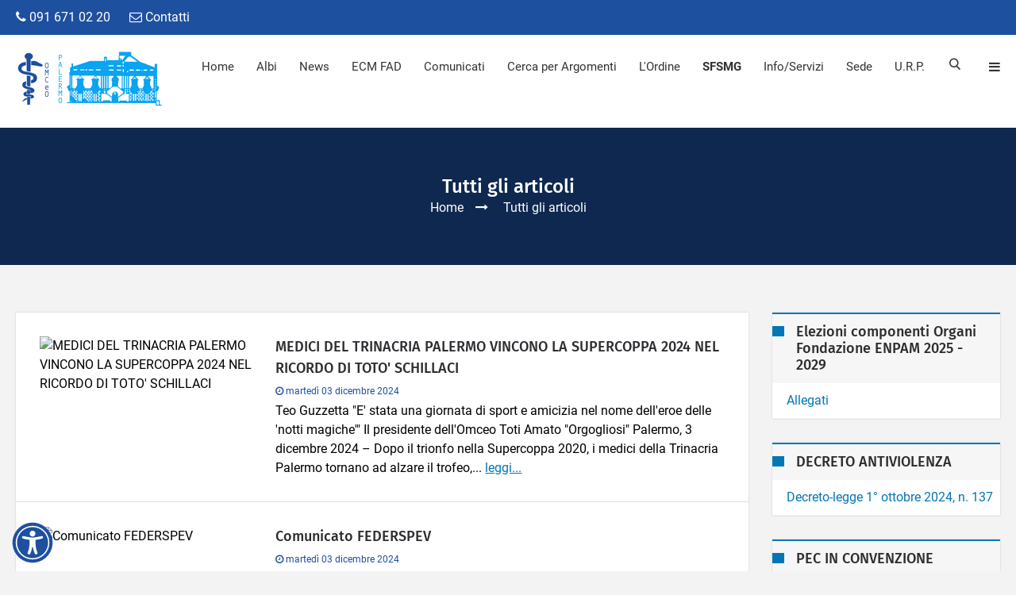

--- FILE ---
content_type: text/html; charset=UTF-8
request_url: https://www.ordinemedicipa.it/newsall.php?start=990&tip=&sezione=
body_size: 118735
content:
<!doctype html>
<html class="no-js" lang="en">
<head>
<meta name="viewport" content="width=device-width, initial-scale=1.0">
<meta http-equiv="content-type" content="text/html; charset=UTF-8">
<meta name="author" content="MarcoMedi@ di Marco Giacalone">
<meta name="description" content="Tutti gli articoli - ">
<meta name="keywords" content="Tutti gli articoli Tutti gli articoli - Ordine dei Medici Chirurghi e degli Odontoiatri della Provincia di Palermo">
<title>Tutti gli articoli - Ordine dei Medici Chirurghi e degli Odontoiatri della Provincia di Palermo</title>

<link rel="stylesheet" href="css/bootstrap/bootstrap.min.css">
<link rel="stylesheet" href="css/plugin.css">
<link rel="stylesheet" href="css/animate.css">
<link rel="stylesheet" href="css/transition.css">
<link rel="stylesheet" href="css/icomoon.css">
<link rel="stylesheet" href="css/style.css">
<link rel="stylesheet" href="css/color-4.css">
<link rel="stylesheet" href="css/responsive.css">
<link rel="stylesheet" href="css/font-awesome.min.css">
<link rel="stylesheet" href="css/mourning.css">


<!-- FontsOnline -->
<link href='css/roboto.css' rel='stylesheet' type='text/css'>
<link href='css/firesans.css' rel='stylesheet' type='text/css'>

<!-- JavaScripts -->
<script src="js/modernizr.js"></script>

<!--[if lt IE 9]>
    <script src="https://oss.maxcdn.com/html5shiv/3.7.2/html5shiv.min.js"></script>
    <script src="https://oss.maxcdn.com/respond/1.4.2/respond.min.js"></script>
<![endif]-->


<!-- for Facebook -->
<meta property="fb:app_id" content="485723594929030">          
<meta property="og:title" content="Tutti gli articoli">
<meta property="og:type" content="article">
<meta property="og:image" content="https://www.ordinemedicipa.it/altreimg/ordineinforma_default.png">
<meta property="og:url" content="https://www.ordinemedicipa.it/newsall.php?start=990&tip=&sezione=">
<meta property="og:description" content="Tutti gli articoli">

<!-- for Twitter -->          
<meta name="twitter:card" content="summary">
<meta name="twitter:title" content="Tutti gli articoli">
<meta name="twitter:description" content="Tutti gli articoli">
<meta name="twitter:image" content="https://www.ordinemedicipa.it/altreimg/ordineinforma_default.png">

<style>
#iubenda-cs-banner {
    bottom: 0px !important;
    left: 0px !important;
    position: fixed !important;
    width: 100% !important;
    z-index: 99999998 !important;
    background-color: black;
  }
  .iubenda-cs-content {
    display: block;
    margin: 0 auto;
    padding: 20px;
    width: auto;
    font-family: Helvetica,Arial,FreeSans,sans-serif;
    font-size: 14px;
    background: #000;
    color: #fff;}
  .iubenda-cs-rationale {
    max-width: 900px;
    position: relative;
    margin: 0 auto;
  }
  .iubenda-banner-content > p {
    font-family: Helvetica,Arial,FreeSans,sans-serif;
    line-height: 1.5;
  }
  .iubenda-cs-close-btn {
    margin:0;
    color: #fff;
    text-decoration: none;
    font-size: 14px;
    position: absolute;
    top: 0;
    right: 0;
    border: none;
  }
  .iubenda-cs-cookie-policy-lnk {
    text-decoration: underline;
    color: #fff;
    font-size: 14px;
    font-weight: 900;
  }
</style>
<style>
#iubenda-cs-banner {
    bottom: 0px !important;
    left: 0px !important;
    position: fixed !important;
    width: 100% !important;
    z-index: 99999998 !important;
    background-color: black;
  }
  .iubenda-cs-content {
    display: block;
    margin: 0 auto;
    padding: 20px;
    width: auto;
    font-family: Helvetica,Arial,FreeSans,sans-serif;
    font-size: 14px;
    background: #000;
    color: #fff;}
  .iubenda-cs-rationale {
    max-width: 900px;
    position: relative;
    margin: 0 auto;
  }
  .iubenda-banner-content > p {
    font-family: Helvetica,Arial,FreeSans,sans-serif;
    line-height: 1.5;
  }
  .iubenda-cs-close-btn {
    margin:0;
    color: #fff;
    text-decoration: none;
    font-size: 14px;
    position: absolute;
    top: 0;
    right: 0;
    border: none;
  }
  .iubenda-cs-cookie-policy-lnk {
    text-decoration: underline;
    color: #fff;
    font-size: 14px;
    font-weight: 900;
  }
</style>
<style>
@media(max-width:767px) {
.banner-slider{
display:none !important;
}
}
</style>
<script >
var _iub = _iub || [];
_iub.csConfiguration = {"invalidateConsentWithoutLog":true,"perPurposeConsent":true,"lang":"it","siteId":292233,"reloadOnConsent":true,"enableRemoteConsent":true,"askConsentAtCookiePolicyUpdate":true,"cookiePolicyId":730106, "banner":{ "applyStyles":false,"acceptButtonDisplay":true,"customizeButtonDisplay":true,"acceptButtonColor":"#0073CE","acceptButtonCaptionColor":"white","customizeButtonColor":"#212121","customizeButtonCaptionColor":"white","rejectButtonDisplay":true,"rejectButtonColor":"#0073CE","rejectButtonCaptionColor":"white","listPurposes":true,"explicitWithdrawal":true,"textColor":"white","backgroundColor":"black" }};
</script>
<script  src="//cdn.iubenda.com/cs/iubenda_cs.js" async></script>

</head>
<body>
<!--<a href="notizia.php?tid=3759"><img src="altreimg/wp-mourning-ribbon.png" alt="in memoria dei medici caduti" class="wpm-ribbon"><span class="sr-only">Medici Caduti</span></a>-->

<!-- Wrapper -->
<div class="wrap push">

    <!-- Header -->
    <div class="header-wrap">

        <!-- Top Bar -->
        <div class="top-bar">
            <div class="container">
                <div class="row">

                    <!-- Top Left Nav -->
                    <div class="col-sm-6 col-xs-6">
                        <ul class="top-left">
                            <li><a style="color:#FFF" href="tel:+390916710220"><em class="fa fa-phone"></em> 091 671 02 20</a></li>
                            <li><a style="color:#FFF" href="contatti.php"><em class="fa fa-envelope-o"></em> Contatti</a></li>
                        </ul>
                    </div>
                    <!-- Top Left Nav -->

                    <!-- Top Right Nav -->
                    <div class="col-sm-6 col-xs-6 r-full-width">
                        <ul class="top-right text-right">
                            <!--<li class="md-trigger" data-modal="login-popup"><a href="#"><i class="fa fa-key">
                            </i>area riservata</a></li>
                            <li class="md-trigger" data-modal="register-popup"><a href="#"><i class="icon-user"></i>register</a></li>-->

                        </ul>
                    </div>
                    <!-- Top Right Nav -->

                </div>
            </div>
        </div>
        <!-- Top Bar -->

        <!-- Navigation Holder -->
        <header class="header">
            <div class="container">
                <div class="nav-holder">

                    <!-- Logo Holder -->
                    <div class="logo-holder">
                        <a href="index.php" class="inner-logo"><span class="sr-only">Logo</span></a>
                    </div>
                    <!-- Logo Holder -->
                    <!-- Navigation -->
                    <div class="cr-navigation">

						<!-- Navbar -->
                         <nav class="cr-nav">
                            <ul>
<li><a href="index.php">Home</a></li>
<li><a href="menu_servizi_albi.php">Albi</a></li>
<li><a href="newsatt.php?sezione=0">News</a></li>
<li><a href="newsattecm.php?sezione=5">ECM FAD</a></li>
<li><a href="newsatt.php?sezione=42">Comunicati</a></li>
<li><a href="menu_categorie.php">Cerca per Argomenti</a></li>
<li><a href="menu_ordine.php">L'Ordine</a></li>
<li><a href="https://sfsmg.ordinemedicipa.it/" title="Scuola di Formazione Specifica in Medicina Generale"><strong>SFSMG</strong></a></li>
<li><a href="menu_info.php">Info/Servizi</a></li>
<!--<li><a href="video.php">Video</a></li>-->
<li><a href="menu_sede.php">Sede</a></li>
<li><a href="contatti.php">U.R.P.</a></li>                            </ul>
                        </nav>
						<!-- Navbar -->

                        <ul class="cr-add-nav">
                            <li><a href="#" class="icon-search md-trigger" data-modal="search-popup"><span class="sr-only">Menu</span></a></li>
                            <li><a href="#menu" class="menu-link"><em class="fa fa-bars"></em><span class="sr-only">Menu Link</span></a></li>
                        </ul>

                    </div>
                    <!-- Navigation -->

                </div>
            </div>
        </header>
        <!-- Navigation Holder -->

    </div>
    <!-- Header -->
    <!-- Inner Bnner -->
    <section class="banner-parallax overlay-dark" data-image-src="altreimg/ordinenews_default.png" style="background: url(altreimg/ordinenews_default.png) no-repeat center center fixed;
-webkit-background-size: cover;
-moz-background-size: cover;
-o-background-size: cover;
background-size: cover;" data-parallax="scroll"> 
        <div class="inner-banner">
            <h3>Tutti gli articoli</h3>
            <ul class="tm-breadcrum">
                <li><a href="index.php">Home</a></li>
                <li>Tutti gli articoli</li>
            </ul>
        </div>
    </section>
    <!-- Inner Bnner -->



    <!-- Main Content -->
    <main class="wrapper"> 
        <div class="theme-padding">
            <div class="container">

                <!-- Main Content Row -->
                <div class="row">

                    <div class="col-md-9 col-sm-8">

                        <!-- latest list posts -->
                        <div class="post-widget m-0">

                            <!-- Post List -->
                            <div class="p-30 light-shadow white-bg">
                                <ul class="list-posts" id="catPage_listing">





                                    <li>
										<div class="row">
                                            <!-- thumbnail -->
                                            <div class="col-sm-4 col-xs-5">
                                                <div class="post-thumb"> 
                                                    <img src="" alt="MEDICI DEL TRINACRIA PALERMO VINCONO LA SUPERCOPPA 2024 NEL RICORDO DI TOTO' SCHILLACI ">
                                                     <div class="thumb-hover">
                                                        <div class="position-center-center">
                                                            <a href="notizia.php?tid=6566" class="fa fa-link"><span class="sr-only">MEDICI DEL TRINACRIA PALERMO VINCONO LA SUPERCOPPA 2024 NEL RICORDO DI TOTO' SCHILLACI</span></a>
                                                        </div>
                                                    </div>
                                                </div>
                                            </div>
                                            <!-- thumbnail -->

                                            <!-- post detail -->
                                            <div class="col-sm-8 col-xs-7">

                                                <div class="post-content">
                                                    <h4><a href="notizia.php?tid=6566">MEDICI DEL TRINACRIA PALERMO VINCONO LA SUPERCOPPA 2024 NEL RICORDO DI TOTO' SCHILLACI </a></h4>
                                                    <ul class="post-meta">
                                                        <li><em class="fa fa-clock-o"></em> martedì 03 dicembre 2024</li>
                                                        <li></li>
                                                    </ul>
                                                    <p>Teo Guzzetta&nbsp;&quot;E&#39; stata una giornata di sport e amicizia nel nome dell&#39;eroe delle &#39;notti magiche&#39;&quot;
Il presidente dell&#39;Omceo Toti Amato&nbsp;&quot;Orgogliosi&quot;


Palermo, 3 dicembre 2024 &ndash;&nbsp;Dopo il trionfo nella Supercoppa 2020, i medici della Trinacria Palermo tornano ad alzare il trofeo,...    												<a href="notizia.php?tid=6566" class="read-more">leggi...</a></p>
                                                </div>

                                            </div>
                                            <!-- post detail -->
										</div>
									</li>



                                    <li>
										<div class="row">
                                            <!-- thumbnail -->
                                            <div class="col-sm-4 col-xs-5">
                                                <div class="post-thumb"> 
                                                    <img src="" alt="Comunicato FEDERSPEV ">
                                                     <div class="thumb-hover">
                                                        <div class="position-center-center">
                                                            <a href="notizia.php?tid=6564" class="fa fa-link"><span class="sr-only">Comunicato FEDERSPEV</span></a>
                                                        </div>
                                                    </div>
                                                </div>
                                            </div>
                                            <!-- thumbnail -->

                                            <!-- post detail -->
                                            <div class="col-sm-8 col-xs-7">

                                                <div class="post-content">
                                                    <h4><a href="notizia.php?tid=6564">Comunicato FEDERSPEV </a></h4>
                                                    <ul class="post-meta">
                                                        <li><em class="fa fa-clock-o"></em> martedì 03 dicembre 2024</li>
                                                        <li></li>
                                                    </ul>
                                                    <p>Mercoled&igrave; 11 dicembre p.v. alle ore 17:00 presso Villa Magnisi, la Sezione Provinciale della FEDER.S.P.EV. organizza un incontro con la Storica dell&rsquo;Arte Arch. Maria Antonietta Spadaro che intratterr&agrave; sull&rsquo;argomento &ldquo;Archeologia industriale nel territorio Palermitano&rdquo;.
...    												<a href="notizia.php?tid=6564" class="read-more">leggi...</a></p>
                                                </div>

                                            </div>
                                            <!-- post detail -->
										</div>
									</li>



                                    <li>
										<div class="row">
                                            <!-- thumbnail -->
                                            <div class="col-sm-4 col-xs-5">
                                                <div class="post-thumb"> 
                                                    <img src="" alt="ANDO DI CONCORSO PER PREMIARE LA MIGLIORE TESI DI SPECIALIZZAZIONE SULL'INVECCHIAMENTO Nicola LIBUTTI ">
                                                     <div class="thumb-hover">
                                                        <div class="position-center-center">
                                                            <a href="notizia.php?tid=6565" class="fa fa-link"><span class="sr-only">ANDO DI CONCORSO PER PREMIARE LA MIGLIORE TESI DI SPECIALIZZAZIONE SULL'INVECCHIAMENTO Nicola LIBUTTI</span></a>
                                                        </div>
                                                    </div>
                                                </div>
                                            </div>
                                            <!-- thumbnail -->

                                            <!-- post detail -->
                                            <div class="col-sm-8 col-xs-7">

                                                <div class="post-content">
                                                    <h4><a href="notizia.php?tid=6565">ANDO DI CONCORSO PER PREMIARE LA MIGLIORE TESI DI SPECIALIZZAZIONE SULL'INVECCHIAMENTO Nicola LIBUTTI </a></h4>
                                                    <ul class="post-meta">
                                                        <li><em class="fa fa-clock-o"></em> martedì 03 dicembre 2024</li>
                                                        <li></li>
                                                    </ul>
                                                    <p>...    												<a href="notizia.php?tid=6565" class="read-more">leggi...</a></p>
                                                </div>

                                            </div>
                                            <!-- post detail -->
										</div>
									</li>



                                    <li>
										<div class="row">
                                            <!-- thumbnail -->
                                            <div class="col-sm-4 col-xs-5">
                                                <div class="post-thumb"> 
                                                    <img src="" alt="Orari uffici 24 e 31 dicembre ">
                                                     <div class="thumb-hover">
                                                        <div class="position-center-center">
                                                            <a href="notizia.php?tid=6563" class="fa fa-link"><span class="sr-only">Orari uffici 24 e 31 dicembre</span></a>
                                                        </div>
                                                    </div>
                                                </div>
                                            </div>
                                            <!-- thumbnail -->

                                            <!-- post detail -->
                                            <div class="col-sm-8 col-xs-7">

                                                <div class="post-content">
                                                    <h4><a href="notizia.php?tid=6563">Orari uffici 24 e 31 dicembre </a></h4>
                                                    <ul class="post-meta">
                                                        <li><em class="fa fa-clock-o"></em> lunedì 02 dicembre 2024</li>
                                                        <li></li>
                                                    </ul>
                                                    <p>QUESTO ORDINE COMUNICA A TUTTI I SIGG. MEDICI E ODONTOIATRI CHE GLI UFFICI&nbsp;MARTEDI&rsquo; 24 E MARTEDI 31 DICEMBRE 2024 SARANNO APERTI DALLE ORE&nbsp;&nbsp;9,00 ALLE ORE 13.30, IL POMERIGGIO RESTERANNO CHIUSI.
...    												<a href="notizia.php?tid=6563" class="read-more">leggi...</a></p>
                                                </div>

                                            </div>
                                            <!-- post detail -->
										</div>
									</li>



                                    <li>
										<div class="row">
                                            <!-- thumbnail -->
                                            <div class="col-sm-4 col-xs-5">
                                                <div class="post-thumb"> 
                                                    <img src="" alt="CONTINUA EVOLUZIONE DEL CALENDARIO VACCINALE REGIONALE. PROSPETTIVE FUTURE ">
                                                     <div class="thumb-hover">
                                                        <div class="position-center-center">
                                                            <a href="notizia.php?tid=6285" class="fa fa-link"><span class="sr-only">CONTINUA EVOLUZIONE DEL CALENDARIO VACCINALE REGIONALE. PROSPETTIVE FUTURE</span></a>
                                                        </div>
                                                    </div>
                                                </div>
                                            </div>
                                            <!-- thumbnail -->

                                            <!-- post detail -->
                                            <div class="col-sm-8 col-xs-7">

                                                <div class="post-content">
                                                    <h4><a href="notizia.php?tid=6285">CONTINUA EVOLUZIONE DEL CALENDARIO VACCINALE REGIONALE. PROSPETTIVE FUTURE </a></h4>
                                                    <ul class="post-meta">
                                                        <li><em class="fa fa-clock-o"></em> sabato 30 novembre 2024</li>
                                                        <li>Corso FAD 6.5 crediti ecm - FAD dal 07/08/2024 al 30/11/2024</li>
                                                    </ul>
                                                    <p>CONTINUA EVOLUZIONE DEL CALENDARIO VACCINALE REGIONALE. PROSPETTIVE FUTURE

Link di accesso:&nbsp;https://ordinemedicipa.oltrefad.it
Provider Standard Nazionale
Ordine dei Medici di Palermo n. 1224
Id evento 426305
Costo: 10 euro (per segreteria e accreditamento). Gratuito per Medici ed Odontoiatri iscritti all&#39;Ordine dei Medici di...    												<a href="notizia.php?tid=6285" class="read-more">leggi...</a></p>
                                                </div>

                                            </div>
                                            <!-- post detail -->
										</div>
									</li>



                                    <li>
										<div class="row">
                                            <!-- thumbnail -->
                                            <div class="col-sm-4 col-xs-5">
                                                <div class="post-thumb"> 
                                                    <img src="" alt="Il Presidente Sergio Mattarella ha ricevuto al Quirinale i rappresentanti delle Reti di Cure Palliative e delle Istituzioni ">
                                                     <div class="thumb-hover">
                                                        <div class="position-center-center">
                                                            <a href="notizia.php?tid=6562" class="fa fa-link"><span class="sr-only">Il Presidente Sergio Mattarella ha ricevuto al Quirinale i rappresentanti delle Reti di Cure Palliative e delle Istituzioni</span></a>
                                                        </div>
                                                    </div>
                                                </div>
                                            </div>
                                            <!-- thumbnail -->

                                            <!-- post detail -->
                                            <div class="col-sm-8 col-xs-7">

                                                <div class="post-content">
                                                    <h4><a href="notizia.php?tid=6562">Il Presidente Sergio Mattarella ha ricevuto al Quirinale i rappresentanti delle Reti di Cure Palliative e delle Istituzioni </a></h4>
                                                    <ul class="post-meta">
                                                        <li><em class="fa fa-clock-o"></em> sabato 30 novembre 2024</li>
                                                        <li></li>
                                                    </ul>
                                                    <p>L&rsquo;incontro ha rappresentato un&rsquo;importante occasione di confronto, successiva alla visita dello scorso settembre presso la sede della SAMOT di Palermo.

Tra gli ospiti, erano presenti i Direttori Generali del Ministero della Salute e del Ministero dell&rsquo;Universit&agrave;, il Segretario Generale del Consiglio Nazionale...    												<a href="notizia.php?tid=6562" class="read-more">leggi...</a></p>
                                                </div>

                                            </div>
                                            <!-- post detail -->
										</div>
									</li>



                                    <li>
										<div class="row">
                                            <!-- thumbnail -->
                                            <div class="col-sm-4 col-xs-5">
                                                <div class="post-thumb"> 
                                                    <img src="" alt="Estratto dagli highlights della riunione del PRAC del 25-28 novembre 2024 ">
                                                     <div class="thumb-hover">
                                                        <div class="position-center-center">
                                                            <a href="notizia.php?tid=6561" class="fa fa-link"><span class="sr-only">Estratto dagli highlights della riunione del PRAC del 25-28 novembre 2024</span></a>
                                                        </div>
                                                    </div>
                                                </div>
                                            </div>
                                            <!-- thumbnail -->

                                            <!-- post detail -->
                                            <div class="col-sm-8 col-xs-7">

                                                <div class="post-content">
                                                    <h4><a href="notizia.php?tid=6561">Estratto dagli highlights della riunione del PRAC del 25-28 novembre 2024 </a></h4>
                                                    <ul class="post-meta">
                                                        <li><em class="fa fa-clock-o"></em> venerdì 29 novembre 2024</li>
                                                        <li>Si rende disponibile un estratto degli highlights della riunione del PRAC&nbsp;del 25-28 novembre 2024.</li>
                                                    </ul>
                                                    <p>
	

	


    Estratto dagli highlights della riunione del PRAC del 25-28 novembre 2024
    

	
	
	
	
	
	

	
        
            
                    
                        
                            
                                    
                                        
                                        
                  
       ...    												<a href="notizia.php?tid=6561" class="read-more">leggi...</a></p>
                                                </div>

                                            </div>
                                            <!-- post detail -->
										</div>
									</li>



                                    <li>
										<div class="row">
                                            <!-- thumbnail -->
                                            <div class="col-sm-4 col-xs-5">
                                                <div class="post-thumb"> 
                                                    <img src="" alt="COM. N 128 – DECRETO 30 AGOSTO 2024 DETERMINAZIONE DEL NUMERO GLOBALE DEI MEDICI SPECIALISTI DA FORMARE PER IL TRIENNIO 2023/2026 ED ASSEGNAZIONE DEI CONTRATTI DI FORMAZIONE MEDICA SPECIALISTICA FINANZIATI CON FONDI STATALI ALLE TIPOLOGIE DI SPECIALIZZAZIONI PER L’ANNO ACCADEMICO 2023/2024 – Prot. N. 13231/2024 del 29-11-2024										Scarica
										
											
												scarica allegato ">
                                                     <div class="thumb-hover">
                                                        <div class="position-center-center">
                                                            <a href="notizia.php?tid=6559" class="fa fa-link"><span class="sr-only">COM. N 128 – DECRETO 30 AGOSTO 2024 DETERMINAZIONE DEL NUMERO GLOBALE DEI MEDICI SPECIALISTI DA FORMARE PER IL TRIENNIO 2023/2026 ED ASSEGNAZIONE DEI CONTRATTI DI FORMAZIONE MEDICA SPECIALISTICA FINANZIATI CON FONDI STATALI ALLE TIPOLOGIE DI SPECIALIZZAZIONI PER L’ANNO ACCADEMICO 2023/2024 – Prot. N. 13231/2024 del 29-11-2024										Scarica
										
											
												scarica allegato</span></a>
                                                        </div>
                                                    </div>
                                                </div>
                                            </div>
                                            <!-- thumbnail -->

                                            <!-- post detail -->
                                            <div class="col-sm-8 col-xs-7">

                                                <div class="post-content">
                                                    <h4><a href="notizia.php?tid=6559">COM. N 128 – DECRETO 30 AGOSTO 2024 DETERMINAZIONE DEL NUMERO GLOBALE DEI MEDICI SPECIALISTI DA FORMARE PER IL TRIENNIO 2023/2026 ED ASSEGNAZIONE DEI CONTRATTI DI FORMAZIONE MEDICA SPECIALISTICA FINANZIATI CON FONDI STATALI ALLE TIPOLOGIE DI SPECIALIZZAZIONI PER L’ANNO ACCADEMICO 2023/2024 – Prot. N. 13231/2024 del 29-11-2024										Scarica
										
											
												scarica allegato </a></h4>
                                                    <ul class="post-meta">
                                                        <li><em class="fa fa-clock-o"></em> venerdì 29 novembre 2024</li>
                                                        <li></li>
                                                    </ul>
                                                    <p>...    												<a href="notizia.php?tid=6559" class="read-more">leggi...</a></p>
                                                </div>

                                            </div>
                                            <!-- post detail -->
										</div>
									</li>



                                    <li>
										<div class="row">
                                            <!-- thumbnail -->
                                            <div class="col-sm-4 col-xs-5">
                                                <div class="post-thumb"> 
                                                    <img src="" alt="COM. N 127 – LEGGE 18 NOVEMBRE 2024 N 171 CONVERSIONE IN LEGGE CON MODIFICAZIONI DEL DECRETO-LEGGE 1° OTTOBRE 2024 N 137 RECANTE MISURE URGENTI PER CONTRASTARE I FENOMENI DI VIOLENZA NEI CONFRONTI DEI PROFESSIONISTI SANITARI SOCIO-SANITARI AUSILIARI E DI ASSISTENZA E CURA NELL’ESERCIZIO DELLE LORO FUNZIONI NONCHE’ DI DANNEGGIAMENTO DEI BENI DESTINATI ALL’ASSISTENZA SANITARIA – Prot. N. 13229/2024 del 29-11-2024										Scarica
										
											
												scarica allegato ">
                                                     <div class="thumb-hover">
                                                        <div class="position-center-center">
                                                            <a href="notizia.php?tid=6560" class="fa fa-link"><span class="sr-only">COM. N 127 – LEGGE 18 NOVEMBRE 2024 N 171 CONVERSIONE IN LEGGE CON MODIFICAZIONI DEL DECRETO-LEGGE 1° OTTOBRE 2024 N 137 RECANTE MISURE URGENTI PER CONTRASTARE I FENOMENI DI VIOLENZA NEI CONFRONTI DEI PROFESSIONISTI SANITARI SOCIO-SANITARI AUSILIARI E DI ASSISTENZA E CURA NELL’ESERCIZIO DELLE LORO FUNZIONI NONCHE’ DI DANNEGGIAMENTO DEI BENI DESTINATI ALL’ASSISTENZA SANITARIA – Prot. N. 13229/2024 del 29-11-2024										Scarica
										
											
												scarica allegato</span></a>
                                                        </div>
                                                    </div>
                                                </div>
                                            </div>
                                            <!-- thumbnail -->

                                            <!-- post detail -->
                                            <div class="col-sm-8 col-xs-7">

                                                <div class="post-content">
                                                    <h4><a href="notizia.php?tid=6560">COM. N 127 – LEGGE 18 NOVEMBRE 2024 N 171 CONVERSIONE IN LEGGE CON MODIFICAZIONI DEL DECRETO-LEGGE 1° OTTOBRE 2024 N 137 RECANTE MISURE URGENTI PER CONTRASTARE I FENOMENI DI VIOLENZA NEI CONFRONTI DEI PROFESSIONISTI SANITARI SOCIO-SANITARI AUSILIARI E DI ASSISTENZA E CURA NELL’ESERCIZIO DELLE LORO FUNZIONI NONCHE’ DI DANNEGGIAMENTO DEI BENI DESTINATI ALL’ASSISTENZA SANITARIA – Prot. N. 13229/2024 del 29-11-2024										Scarica
										
											
												scarica allegato </a></h4>
                                                    <ul class="post-meta">
                                                        <li><em class="fa fa-clock-o"></em> venerdì 29 novembre 2024</li>
                                                        <li></li>
                                                    </ul>
                                                    <p>...    												<a href="notizia.php?tid=6560" class="read-more">leggi...</a></p>
                                                </div>

                                            </div>
                                            <!-- post detail -->
										</div>
									</li>



                                    <li>
										<div class="row">
                                            <!-- thumbnail -->
                                            <div class="col-sm-4 col-xs-5">
                                                <div class="post-thumb"> 
                                                    <img src="" alt="Avvio del procedimento di Pay-Back convenzionata 1,83% e della procedura di retrocessione - 1° semestre 2024 ">
                                                     <div class="thumb-hover">
                                                        <div class="position-center-center">
                                                            <a href="notizia.php?tid=6558" class="fa fa-link"><span class="sr-only">Avvio del procedimento di Pay-Back convenzionata 1,83% e della procedura di retrocessione - 1° semestre 2024</span></a>
                                                        </div>
                                                    </div>
                                                </div>
                                            </div>
                                            <!-- thumbnail -->

                                            <!-- post detail -->
                                            <div class="col-sm-8 col-xs-7">

                                                <div class="post-content">
                                                    <h4><a href="notizia.php?tid=6558">Avvio del procedimento di Pay-Back convenzionata 1,83% e della procedura di retrocessione - 1° semestre 2024 </a></h4>
                                                    <ul class="post-meta">
                                                        <li><em class="fa fa-clock-o"></em> venerdì 29 novembre 2024</li>
                                                        <li>Si informano le aziende farmaceutiche che dalle ore 12:00 del 29 novembre 2024 sarà attivo il servizio online “Spending-Pha” per la gestione del procedimento di payback 1,83% 1° semestre 2024.</li>
                                                    </ul>
                                                    <p>
	

	


    Avvio del procedimento di Pay-Back convenzionata 1,83% e della procedura di retrocessione - 1° semestre 2024
    

	
	
	
	
	
	

	
        
            
                    
                        
                            
                                    
                                        
                               ...    												<a href="notizia.php?tid=6558" class="read-more">leggi...</a></p>
                                                </div>

                                            </div>
                                            <!-- post detail -->
										</div>
									</li>



                                    <li>
										<div class="row">
                                            <!-- thumbnail -->
                                            <div class="col-sm-4 col-xs-5">
                                                <div class="post-thumb"> 
                                                    <img src="" alt="Notifica dei provvedimenti - Ufficio Ispezioni e Autorizzazioni GMP Medicinali ">
                                                     <div class="thumb-hover">
                                                        <div class="position-center-center">
                                                            <a href="notizia.php?tid=6555" class="fa fa-link"><span class="sr-only">Notifica dei provvedimenti - Ufficio Ispezioni e Autorizzazioni GMP Medicinali</span></a>
                                                        </div>
                                                    </div>
                                                </div>
                                            </div>
                                            <!-- thumbnail -->

                                            <!-- post detail -->
                                            <div class="col-sm-8 col-xs-7">

                                                <div class="post-content">
                                                    <h4><a href="notizia.php?tid=6555">Notifica dei provvedimenti - Ufficio Ispezioni e Autorizzazioni GMP Medicinali </a></h4>
                                                    <ul class="post-meta">
                                                        <li><em class="fa fa-clock-o"></em> giovedì 28 novembre 2024</li>
                                                        <li>Modalità di notifica dei documenti prodotti dall’Ufficio Ispezioni e Autorizzazioni GMP Medicinali (prodotti in formato cartaceo e prodotti in formato elettronico e firmati digitalmente).</li>
                                                    </ul>
                                                    <p>
	

	


    Notifica dei provvedimenti - Ufficio Ispezioni e Autorizzazioni GMP Medicinali
    

	
	
	
	
	
	

	
        
            
                    
                        
                            
                                    
                                        
                                        
                  
  ...    												<a href="notizia.php?tid=6555" class="read-more">leggi...</a></p>
                                                </div>

                                            </div>
                                            <!-- post detail -->
										</div>
									</li>



                                    <li>
										<div class="row">
                                            <!-- thumbnail -->
                                            <div class="col-sm-4 col-xs-5">
                                                <div class="post-thumb"> 
                                                    <img src="" alt="SPECIALISTI IN ATTESA DI CHIAMATA, AMATO: ''STUPORE PER LE DICHIARAZIONI DELL’ASP'' ">
                                                     <div class="thumb-hover">
                                                        <div class="position-center-center">
                                                            <a href="notizia.php?tid=6557" class="fa fa-link"><span class="sr-only">SPECIALISTI IN ATTESA DI CHIAMATA, AMATO: ''STUPORE PER LE DICHIARAZIONI DELL’ASP''</span></a>
                                                        </div>
                                                    </div>
                                                </div>
                                            </div>
                                            <!-- thumbnail -->

                                            <!-- post detail -->
                                            <div class="col-sm-8 col-xs-7">

                                                <div class="post-content">
                                                    <h4><a href="notizia.php?tid=6557">SPECIALISTI IN ATTESA DI CHIAMATA, AMATO: ''STUPORE PER LE DICHIARAZIONI DELL’ASP'' </a></h4>
                                                    <ul class="post-meta">
                                                        <li><em class="fa fa-clock-o"></em> giovedì 28 novembre 2024</li>
                                                        <li></li>
                                                    </ul>
                                                    <p>Palermo&nbsp;29 novembre&nbsp;Lunghe liste d&#39;attesa all&#39;Asp di Palermo e specialisti in attesa di chiamata da mesi per entrare in servizio.&nbsp;

&quot;Leggo con stupore le dichiarazioni rilasciate alla stampa dal direttore generale dell&#39;Asp di Palermo, Daniela Faraoni. Come presidente dell&#39;Ordine dei medici, ritengo doveroso...    												<a href="notizia.php?tid=6557" class="read-more">leggi...</a></p>
                                                </div>

                                            </div>
                                            <!-- post detail -->
										</div>
									</li>



                                    <li>
										<div class="row">
                                            <!-- thumbnail -->
                                            <div class="col-sm-4 col-xs-5">
                                                <div class="post-thumb"> 
                                                    <img src="" alt="AGGRESSIONE A VILLA SOFIA, AMATO ''ANCORA UNA VOLTA SAREMO PARTE CIVILE'' ">
                                                     <div class="thumb-hover">
                                                        <div class="position-center-center">
                                                            <a href="notizia.php?tid=6556" class="fa fa-link"><span class="sr-only">AGGRESSIONE A VILLA SOFIA, AMATO ''ANCORA UNA VOLTA SAREMO PARTE CIVILE''</span></a>
                                                        </div>
                                                    </div>
                                                </div>
                                            </div>
                                            <!-- thumbnail -->

                                            <!-- post detail -->
                                            <div class="col-sm-8 col-xs-7">

                                                <div class="post-content">
                                                    <h4><a href="notizia.php?tid=6556">AGGRESSIONE A VILLA SOFIA, AMATO ''ANCORA UNA VOLTA SAREMO PARTE CIVILE'' </a></h4>
                                                    <ul class="post-meta">
                                                        <li><em class="fa fa-clock-o"></em> giovedì 28 novembre 2024</li>
                                                        <li></li>
                                                    </ul>
                                                    <p>Tiziana Maniscalchi &quot;Siamo diventati il bersaglio di un disagio sociale e sanitario che non ci da&#39; tregua&quot;
La dottoressa aggredita &quot;Resta il dolore pi&ugrave; grande: non esercitare con serenit&agrave; il mio lavoro&quot;

Palermo&nbsp;29 novembre 2024&nbsp;&quot;Ancora una volta ci costituiremo parte civile, i medici di...    												<a href="notizia.php?tid=6556" class="read-more">leggi...</a></p>
                                                </div>

                                            </div>
                                            <!-- post detail -->
										</div>
									</li>



                                    <li>
										<div class="row">
                                            <!-- thumbnail -->
                                            <div class="col-sm-4 col-xs-5">
                                                <div class="post-thumb"> 
                                                    <img src="" alt="TUMORI GINECOLOGICI: L'ARNAS CIVICO PUNTA SULLA RADIOTERAPIA AVANZATA, LA FORMAZIONE AL CENTRO ">
                                                     <div class="thumb-hover">
                                                        <div class="position-center-center">
                                                            <a href="notizia.php?tid=6554" class="fa fa-link"><span class="sr-only">TUMORI GINECOLOGICI: L'ARNAS CIVICO PUNTA SULLA RADIOTERAPIA AVANZATA, LA FORMAZIONE AL CENTRO</span></a>
                                                        </div>
                                                    </div>
                                                </div>
                                            </div>
                                            <!-- thumbnail -->

                                            <!-- post detail -->
                                            <div class="col-sm-8 col-xs-7">

                                                <div class="post-content">
                                                    <h4><a href="notizia.php?tid=6554">TUMORI GINECOLOGICI: L'ARNAS CIVICO PUNTA SULLA RADIOTERAPIA AVANZATA, LA FORMAZIONE AL CENTRO </a></h4>
                                                    <ul class="post-meta">
                                                        <li><em class="fa fa-clock-o"></em> mercoledì 27 novembre 2024</li>
                                                        <li></li>
                                                    </ul>
                                                    <p>Walter Messina: &quot;Puntiamo a un&#39;offerta d&#39;eccellenza e vicina logisticamente ai pazienti&quot;
Giuseppe Ferrera: &quot;La brachiterapia sara&#39; messa a disposizione di tutte le strutture siciliane&quot;
Toti Amato: &quot;La formazione continua fondamentale per trasformare le nuove tecniche in vantaggi reali&quot;

Palermo, 27...    												<a href="notizia.php?tid=6554" class="read-more">leggi...</a></p>
                                                </div>

                                            </div>
                                            <!-- post detail -->
										</div>
									</li>



                                    <li>
										<div class="row">
                                            <!-- thumbnail -->
                                            <div class="col-sm-4 col-xs-5">
                                                <div class="post-thumb"> 
                                                    <img src="" alt="Criteri di individuazione degli scaglioni per la negoziazione automatica dei generici e dei biosimilari – scadenze brevettuali 2025 ">
                                                     <div class="thumb-hover">
                                                        <div class="position-center-center">
                                                            <a href="notizia.php?tid=6553" class="fa fa-link"><span class="sr-only">Criteri di individuazione degli scaglioni per la negoziazione automatica dei generici e dei biosimilari – scadenze brevettuali 2025</span></a>
                                                        </div>
                                                    </div>
                                                </div>
                                            </div>
                                            <!-- thumbnail -->

                                            <!-- post detail -->
                                            <div class="col-sm-8 col-xs-7">

                                                <div class="post-content">
                                                    <h4><a href="notizia.php?tid=6553">Criteri di individuazione degli scaglioni per la negoziazione automatica dei generici e dei biosimilari – scadenze brevettuali 2025 </a></h4>
                                                    <ul class="post-meta">
                                                        <li><em class="fa fa-clock-o"></em> mercoledì 27 novembre 2024</li>
                                                        <li>Elenco dei valori di spesa media annua del Servizio Sanitario Nazionale rilevati nei tre anni precedenti per i principi attivi attualmente in classe di rimborsabilità che scadranno nel 2025.</li>
                                                    </ul>
                                                    <p>
	

	


    Criteri di individuazione degli scaglioni per la negoziazione automatica dei generici e dei biosimilari – scadenze brevettuali 2025
    

	
	
	
	
	
	

	
        
            
                    
                        
                            
                                    
                                        
       ...    												<a href="notizia.php?tid=6553" class="read-more">leggi...</a></p>
                                                </div>

                                            </div>
                                            <!-- post detail -->
										</div>
									</li>
                                </ul>
                            </div>
                            <!-- Post List -->

                            <!-- pagination -->
                            <ul class="pagination">
<li><a href="newsall.php?start=975&sezione=" aria-label="Previous"><span aria-hidden="true">indietro</span></a></li></span>
<li><a href="newsall.php?start=0&tip=&sezione=">1</a></li><li><a href="newsall.php?start=15&tip=&sezione=">2</a></li><li><a href="newsall.php?start=30&tip=&sezione=">3</a></li><li><a href="newsall.php?start=45&tip=&sezione=">4</a></li><li><a href="newsall.php?start=60&tip=&sezione=">5</a></li><li><a href="newsall.php?start=75&tip=&sezione=">6</a></li><li><a href="newsall.php?start=90&tip=&sezione=">7</a></li><li><a href="newsall.php?start=105&tip=&sezione=">8</a></li><li><a href="newsall.php?start=120&tip=&sezione=">9</a></li><li><a href="newsall.php?start=135&tip=&sezione=">10</a></li><li><a href="newsall.php?start=150&tip=&sezione=">11</a></li><li><a href="newsall.php?start=165&tip=&sezione=">12</a></li><li><a href="newsall.php?start=180&tip=&sezione=">13</a></li><li><a href="newsall.php?start=195&tip=&sezione=">14</a></li><li><a href="newsall.php?start=210&tip=&sezione=">15</a></li><li><a href="newsall.php?start=225&tip=&sezione=">16</a></li><li><a href="newsall.php?start=240&tip=&sezione=">17</a></li><li><a href="newsall.php?start=255&tip=&sezione=">18</a></li><li><a href="newsall.php?start=270&tip=&sezione=">19</a></li><li><a href="newsall.php?start=285&tip=&sezione=">20</a></li><li><a href="newsall.php?start=300&tip=&sezione=">21</a></li><li><a href="newsall.php?start=315&tip=&sezione=">22</a></li><li><a href="newsall.php?start=330&tip=&sezione=">23</a></li><li><a href="newsall.php?start=345&tip=&sezione=">24</a></li><li><a href="newsall.php?start=360&tip=&sezione=">25</a></li><li><a href="newsall.php?start=375&tip=&sezione=">26</a></li><li><a href="newsall.php?start=390&tip=&sezione=">27</a></li><li><a href="newsall.php?start=405&tip=&sezione=">28</a></li><li><a href="newsall.php?start=420&tip=&sezione=">29</a></li><li><a href="newsall.php?start=435&tip=&sezione=">30</a></li><li><a href="newsall.php?start=450&tip=&sezione=">31</a></li><li><a href="newsall.php?start=465&tip=&sezione=">32</a></li><li><a href="newsall.php?start=480&tip=&sezione=">33</a></li><li><a href="newsall.php?start=495&tip=&sezione=">34</a></li><li><a href="newsall.php?start=510&tip=&sezione=">35</a></li><li><a href="newsall.php?start=525&tip=&sezione=">36</a></li><li><a href="newsall.php?start=540&tip=&sezione=">37</a></li><li><a href="newsall.php?start=555&tip=&sezione=">38</a></li><li><a href="newsall.php?start=570&tip=&sezione=">39</a></li><li><a href="newsall.php?start=585&tip=&sezione=">40</a></li><li><a href="newsall.php?start=600&tip=&sezione=">41</a></li><li><a href="newsall.php?start=615&tip=&sezione=">42</a></li><li><a href="newsall.php?start=630&tip=&sezione=">43</a></li><li><a href="newsall.php?start=645&tip=&sezione=">44</a></li><li><a href="newsall.php?start=660&tip=&sezione=">45</a></li><li><a href="newsall.php?start=675&tip=&sezione=">46</a></li><li><a href="newsall.php?start=690&tip=&sezione=">47</a></li><li><a href="newsall.php?start=705&tip=&sezione=">48</a></li><li><a href="newsall.php?start=720&tip=&sezione=">49</a></li><li><a href="newsall.php?start=735&tip=&sezione=">50</a></li><li><a href="newsall.php?start=750&tip=&sezione=">51</a></li><li><a href="newsall.php?start=765&tip=&sezione=">52</a></li><li><a href="newsall.php?start=780&tip=&sezione=">53</a></li><li><a href="newsall.php?start=795&tip=&sezione=">54</a></li><li><a href="newsall.php?start=810&tip=&sezione=">55</a></li><li><a href="newsall.php?start=825&tip=&sezione=">56</a></li><li><a href="newsall.php?start=840&tip=&sezione=">57</a></li><li><a href="newsall.php?start=855&tip=&sezione=">58</a></li><li><a href="newsall.php?start=870&tip=&sezione=">59</a></li><li><a href="newsall.php?start=885&tip=&sezione=">60</a></li><li><a href="newsall.php?start=900&tip=&sezione=">61</a></li><li><a href="newsall.php?start=915&tip=&sezione=">62</a></li><li><a href="newsall.php?start=930&tip=&sezione=">63</a></li><li><a href="newsall.php?start=945&tip=&sezione=">64</a></li><li><a href="newsall.php?start=960&tip=&sezione=">65</a></li><li><a href="newsall.php?start=975&tip=&sezione=">66</a></li><li class="active"><a href="#">67</a></li><li><a href="newsall.php?start=1005&tip=&sezione=">68</a></li><li><a href="newsall.php?start=1020&tip=&sezione=">69</a></li><li><a href="newsall.php?start=1035&tip=&sezione=">70</a></li><li><a href="newsall.php?start=1050&tip=&sezione=">71</a></li><li><a href="newsall.php?start=1065&tip=&sezione=">72</a></li><li><a href="newsall.php?start=1080&tip=&sezione=">73</a></li><li><a href="newsall.php?start=1095&tip=&sezione=">74</a></li><li><a href="newsall.php?start=1110&tip=&sezione=">75</a></li><li><a href="newsall.php?start=1125&tip=&sezione=">76</a></li><li><a href="newsall.php?start=1140&tip=&sezione=">77</a></li><li><a href="newsall.php?start=1155&tip=&sezione=">78</a></li><li><a href="newsall.php?start=1170&tip=&sezione=">79</a></li><li><a href="newsall.php?start=1185&tip=&sezione=">80</a></li><li><a href="newsall.php?start=1200&tip=&sezione=">81</a></li><li><a href="newsall.php?start=1215&tip=&sezione=">82</a></li><li><a href="newsall.php?start=1230&tip=&sezione=">83</a></li><li><a href="newsall.php?start=1245&tip=&sezione=">84</a></li><li><a href="newsall.php?start=1260&tip=&sezione=">85</a></li><li><a href="newsall.php?start=1275&tip=&sezione=">86</a></li><li><a href="newsall.php?start=1290&tip=&sezione=">87</a></li><li><a href="newsall.php?start=1305&tip=&sezione=">88</a></li><li><a href="newsall.php?start=1320&tip=&sezione=">89</a></li><li><a href="newsall.php?start=1335&tip=&sezione=">90</a></li><li><a href="newsall.php?start=1350&tip=&sezione=">91</a></li><li><a href="newsall.php?start=1365&tip=&sezione=">92</a></li><li><a href="newsall.php?start=1380&tip=&sezione=">93</a></li><li><a href="newsall.php?start=1395&tip=&sezione=">94</a></li><li><a href="newsall.php?start=1410&tip=&sezione=">95</a></li><li><a href="newsall.php?start=1425&tip=&sezione=">96</a></li><li><a href="newsall.php?start=1440&tip=&sezione=">97</a></li><li><a href="newsall.php?start=1455&tip=&sezione=">98</a></li><li><a href="newsall.php?start=1470&tip=&sezione=">99</a></li><li><a href="newsall.php?start=1485&tip=&sezione=">100</a></li><li><a href="newsall.php?start=1500&tip=&sezione=">101</a></li><li><a href="newsall.php?start=1515&tip=&sezione=">102</a></li><li><a href="newsall.php?start=1530&tip=&sezione=">103</a></li><li><a href="newsall.php?start=1545&tip=&sezione=">104</a></li><li><a href="newsall.php?start=1560&tip=&sezione=">105</a></li><li><a href="newsall.php?start=1575&tip=&sezione=">106</a></li><li><a href="newsall.php?start=1590&tip=&sezione=">107</a></li><li><a href="newsall.php?start=1605&tip=&sezione=">108</a></li><li><a href="newsall.php?start=1620&tip=&sezione=">109</a></li><li><a href="newsall.php?start=1635&tip=&sezione=">110</a></li><li><a href="newsall.php?start=1650&tip=&sezione=">111</a></li><li><a href="newsall.php?start=1665&tip=&sezione=">112</a></li><li><a href="newsall.php?start=1680&tip=&sezione=">113</a></li><li><a href="newsall.php?start=1695&tip=&sezione=">114</a></li><li><a href="newsall.php?start=1710&tip=&sezione=">115</a></li><li><a href="newsall.php?start=1725&tip=&sezione=">116</a></li><li><a href="newsall.php?start=1740&tip=&sezione=">117</a></li><li><a href="newsall.php?start=1755&tip=&sezione=">118</a></li><li><a href="newsall.php?start=1770&tip=&sezione=">119</a></li><li><a href="newsall.php?start=1785&tip=&sezione=">120</a></li><li><a href="newsall.php?start=1800&tip=&sezione=">121</a></li><li><a href="newsall.php?start=1815&tip=&sezione=">122</a></li><li><a href="newsall.php?start=1830&tip=&sezione=">123</a></li><li><a href="newsall.php?start=1845&tip=&sezione=">124</a></li><li><a href="newsall.php?start=1860&tip=&sezione=">125</a></li><li><a href="newsall.php?start=1875&tip=&sezione=">126</a></li><li><a href="newsall.php?start=1890&tip=&sezione=">127</a></li><li><a href="newsall.php?start=1905&tip=&sezione=">128</a></li><li><a href="newsall.php?start=1920&tip=&sezione=">129</a></li><li><a href="newsall.php?start=1935&tip=&sezione=">130</a></li><li><a href="newsall.php?start=1950&tip=&sezione=">131</a></li><li><a href="newsall.php?start=1965&tip=&sezione=">132</a></li><li><a href="newsall.php?start=1980&tip=&sezione=">133</a></li><li><a href="newsall.php?start=1995&tip=&sezione=">134</a></li><li><a href="newsall.php?start=2010&tip=&sezione=">135</a></li><li><a href="newsall.php?start=2025&tip=&sezione=">136</a></li><li><a href="newsall.php?start=2040&tip=&sezione=">137</a></li><li><a href="newsall.php?start=2055&tip=&sezione=">138</a></li><li><a href="newsall.php?start=2070&tip=&sezione=">139</a></li><li><a href="newsall.php?start=2085&tip=&sezione=">140</a></li><li><a href="newsall.php?start=2100&tip=&sezione=">141</a></li><li><a href="newsall.php?start=2115&tip=&sezione=">142</a></li><li><a href="newsall.php?start=2130&tip=&sezione=">143</a></li><li><a href="newsall.php?start=2145&tip=&sezione=">144</a></li><li><a href="newsall.php?start=2160&tip=&sezione=">145</a></li><li><a href="newsall.php?start=2175&tip=&sezione=">146</a></li><li><a href="newsall.php?start=2190&tip=&sezione=">147</a></li><li><a href="newsall.php?start=2205&tip=&sezione=">148</a></li><li><a href="newsall.php?start=2220&tip=&sezione=">149</a></li><li><a href="newsall.php?start=2235&tip=&sezione=">150</a></li><li><a href="newsall.php?start=2250&tip=&sezione=">151</a></li><li><a href="newsall.php?start=2265&tip=&sezione=">152</a></li><li><a href="newsall.php?start=2280&tip=&sezione=">153</a></li><li><a href="newsall.php?start=2295&tip=&sezione=">154</a></li><li><a href="newsall.php?start=2310&tip=&sezione=">155</a></li><li><a href="newsall.php?start=2325&tip=&sezione=">156</a></li><li><a href="newsall.php?start=2340&tip=&sezione=">157</a></li><li><a href="newsall.php?start=2355&tip=&sezione=">158</a></li><li><a href="newsall.php?start=2370&tip=&sezione=">159</a></li><li><a href="newsall.php?start=2385&tip=&sezione=">160</a></li><li><a href="newsall.php?start=2400&tip=&sezione=">161</a></li><li><a href="newsall.php?start=2415&tip=&sezione=">162</a></li><li><a href="newsall.php?start=2430&tip=&sezione=">163</a></li><li><a href="newsall.php?start=2445&tip=&sezione=">164</a></li><li><a href="newsall.php?start=2460&tip=&sezione=">165</a></li><li><a href="newsall.php?start=2475&tip=&sezione=">166</a></li><li><a href="newsall.php?start=2490&tip=&sezione=">167</a></li><li><a href="newsall.php?start=2505&tip=&sezione=">168</a></li><li><a href="newsall.php?start=2520&tip=&sezione=">169</a></li><li><a href="newsall.php?start=2535&tip=&sezione=">170</a></li><li><a href="newsall.php?start=2550&tip=&sezione=">171</a></li><li><a href="newsall.php?start=2565&tip=&sezione=">172</a></li><li><a href="newsall.php?start=2580&tip=&sezione=">173</a></li><li><a href="newsall.php?start=2595&tip=&sezione=">174</a></li><li><a href="newsall.php?start=2610&tip=&sezione=">175</a></li><li><a href="newsall.php?start=2625&tip=&sezione=">176</a></li><li><a href="newsall.php?start=2640&tip=&sezione=">177</a></li><li><a href="newsall.php?start=2655&tip=&sezione=">178</a></li><li><a href="newsall.php?start=2670&tip=&sezione=">179</a></li><li><a href="newsall.php?start=2685&tip=&sezione=">180</a></li><li><a href="newsall.php?start=2700&tip=&sezione=">181</a></li><li><a href="newsall.php?start=2715&tip=&sezione=">182</a></li><li><a href="newsall.php?start=2730&tip=&sezione=">183</a></li><li><a href="newsall.php?start=2745&tip=&sezione=">184</a></li><li><a href="newsall.php?start=2760&tip=&sezione=">185</a></li><li><a href="newsall.php?start=2775&tip=&sezione=">186</a></li><li><a href="newsall.php?start=2790&tip=&sezione=">187</a></li><li><a href="newsall.php?start=2805&tip=&sezione=">188</a></li><li><a href="newsall.php?start=2820&tip=&sezione=">189</a></li><li><a href="newsall.php?start=2835&tip=&sezione=">190</a></li><li><a href="newsall.php?start=2850&tip=&sezione=">191</a></li><li><a href="newsall.php?start=2865&tip=&sezione=">192</a></li><li><a href="newsall.php?start=2880&tip=&sezione=">193</a></li><li><a href="newsall.php?start=2895&tip=&sezione=">194</a></li><li><a href="newsall.php?start=2910&tip=&sezione=">195</a></li><li><a href="newsall.php?start=2925&tip=&sezione=">196</a></li><li><a href="newsall.php?start=2940&tip=&sezione=">197</a></li><li><a href="newsall.php?start=2955&tip=&sezione=">198</a></li><li><a href="newsall.php?start=2970&tip=&sezione=">199</a></li><li><a href="newsall.php?start=2985&tip=&sezione=">200</a></li><li><a href="newsall.php?start=3000&tip=&sezione=">201</a></li><li><a href="newsall.php?start=3015&tip=&sezione=">202</a></li><li><a href="newsall.php?start=3030&tip=&sezione=">203</a></li><li><a href="newsall.php?start=3045&tip=&sezione=">204</a></li><li><a href="newsall.php?start=3060&tip=&sezione=">205</a></li><li><a href="newsall.php?start=3075&tip=&sezione=">206</a></li><li><a href="newsall.php?start=3090&tip=&sezione=">207</a></li><li><a href="newsall.php?start=3105&tip=&sezione=">208</a></li><li><a href="newsall.php?start=3120&tip=&sezione=">209</a></li><li><a href="newsall.php?start=3135&tip=&sezione=">210</a></li><li><a href="newsall.php?start=3150&tip=&sezione=">211</a></li><li><a href="newsall.php?start=3165&tip=&sezione=">212</a></li><li><a href="newsall.php?start=3180&tip=&sezione=">213</a></li><li><a href="newsall.php?start=3195&tip=&sezione=">214</a></li><li><a href="newsall.php?start=3210&tip=&sezione=">215</a></li><li><a href="newsall.php?start=3225&tip=&sezione=">216</a></li><li><a href="newsall.php?start=3240&tip=&sezione=">217</a></li><li><a href="newsall.php?start=3255&tip=&sezione=">218</a></li><li><a href="newsall.php?start=3270&tip=&sezione=">219</a></li><li><a href="newsall.php?start=3285&tip=&sezione=">220</a></li><li><a href="newsall.php?start=3300&tip=&sezione=">221</a></li><li><a href="newsall.php?start=3315&tip=&sezione=">222</a></li><li><a href="newsall.php?start=3330&tip=&sezione=">223</a></li><li><a href="newsall.php?start=3345&tip=&sezione=">224</a></li><li><a href="newsall.php?start=3360&tip=&sezione=">225</a></li><li><a href="newsall.php?start=3375&tip=&sezione=">226</a></li><li><a href="newsall.php?start=3390&tip=&sezione=">227</a></li><li><a href="newsall.php?start=3405&tip=&sezione=">228</a></li><li><a href="newsall.php?start=3420&tip=&sezione=">229</a></li><li><a href="newsall.php?start=3435&tip=&sezione=">230</a></li><li><a href="newsall.php?start=3450&tip=&sezione=">231</a></li><li><a href="newsall.php?start=3465&tip=&sezione=">232</a></li><li><a href="newsall.php?start=3480&tip=&sezione=">233</a></li><li><a href="newsall.php?start=3495&tip=&sezione=">234</a></li><li><a href="newsall.php?start=3510&tip=&sezione=">235</a></li><li><a href="newsall.php?start=3525&tip=&sezione=">236</a></li><li><a href="newsall.php?start=3540&tip=&sezione=">237</a></li><li><a href="newsall.php?start=3555&tip=&sezione=">238</a></li><li><a href="newsall.php?start=3570&tip=&sezione=">239</a></li><li><a href="newsall.php?start=3585&tip=&sezione=">240</a></li><li><a href="newsall.php?start=3600&tip=&sezione=">241</a></li><li><a href="newsall.php?start=3615&tip=&sezione=">242</a></li><li><a href="newsall.php?start=3630&tip=&sezione=">243</a></li><li><a href="newsall.php?start=3645&tip=&sezione=">244</a></li><li><a href="newsall.php?start=3660&tip=&sezione=">245</a></li><li><a href="newsall.php?start=3675&tip=&sezione=">246</a></li><li><a href="newsall.php?start=3690&tip=&sezione=">247</a></li><li><a href="newsall.php?start=3705&tip=&sezione=">248</a></li><li><a href="newsall.php?start=3720&tip=&sezione=">249</a></li><li><a href="newsall.php?start=3735&tip=&sezione=">250</a></li><li><a href="newsall.php?start=3750&tip=&sezione=">251</a></li><li><a href="newsall.php?start=3765&tip=&sezione=">252</a></li><li><a href="newsall.php?start=3780&tip=&sezione=">253</a></li><li><a href="newsall.php?start=3795&tip=&sezione=">254</a></li><li><a href="newsall.php?start=3810&tip=&sezione=">255</a></li><li><a href="newsall.php?start=3825&tip=&sezione=">256</a></li><li><a href="newsall.php?start=3840&tip=&sezione=">257</a></li><li><a href="newsall.php?start=3855&tip=&sezione=">258</a></li><li><a href="newsall.php?start=3870&tip=&sezione=">259</a></li><li><a href="newsall.php?start=3885&tip=&sezione=">260</a></li><li><a href="newsall.php?start=3900&tip=&sezione=">261</a></li><li><a href="newsall.php?start=3915&tip=&sezione=">262</a></li><li><a href="newsall.php?start=3930&tip=&sezione=">263</a></li><li><a href="newsall.php?start=3945&tip=&sezione=">264</a></li><li><a href="newsall.php?start=3960&tip=&sezione=">265</a></li><li><a href="newsall.php?start=3975&tip=&sezione=">266</a></li><li><a href="newsall.php?start=3990&tip=&sezione=">267</a></li><li><a href="newsall.php?start=4005&tip=&sezione=">268</a></li><li><a href="newsall.php?start=4020&tip=&sezione=">269</a></li><li><a href="newsall.php?start=4035&tip=&sezione=">270</a></li><li><a href="newsall.php?start=4050&tip=&sezione=">271</a></li><li><a href="newsall.php?start=4065&tip=&sezione=">272</a></li><li><a href="newsall.php?start=4080&tip=&sezione=">273</a></li><li><a href="newsall.php?start=4095&tip=&sezione=">274</a></li><li><a href="newsall.php?start=4110&tip=&sezione=">275</a></li><li><a href="newsall.php?start=4125&tip=&sezione=">276</a></li><li><a href="newsall.php?start=4140&tip=&sezione=">277</a></li><li><a href="newsall.php?start=4155&tip=&sezione=">278</a></li><li><a href="newsall.php?start=4170&tip=&sezione=">279</a></li><li><a href="newsall.php?start=4185&tip=&sezione=">280</a></li><li><a href="newsall.php?start=4200&tip=&sezione=">281</a></li><li><a href="newsall.php?start=4215&tip=&sezione=">282</a></li><li><a href="newsall.php?start=4230&tip=&sezione=">283</a></li><li><a href="newsall.php?start=4245&tip=&sezione=">284</a></li><li><a href="newsall.php?start=4260&tip=&sezione=">285</a></li><li><a href="newsall.php?start=4275&tip=&sezione=">286</a></li><li><a href="newsall.php?start=4290&tip=&sezione=">287</a></li><li><a href="newsall.php?start=4305&tip=&sezione=">288</a></li><li><a href="newsall.php?start=4320&tip=&sezione=">289</a></li><li><a href="newsall.php?start=4335&tip=&sezione=">290</a></li><li><a href="newsall.php?start=4350&tip=&sezione=">291</a></li><li><a href="newsall.php?start=4365&tip=&sezione=">292</a></li><li><a href="newsall.php?start=4380&tip=&sezione=">293</a></li><li><a href="newsall.php?start=4395&tip=&sezione=">294</a></li><li><a href="newsall.php?start=4410&tip=&sezione=">295</a></li><li><a href="newsall.php?start=4425&tip=&sezione=">296</a></li><li><a href="newsall.php?start=4440&tip=&sezione=">297</a></li><li><a href="newsall.php?start=4455&tip=&sezione=">298</a></li><li><a href="newsall.php?start=4470&tip=&sezione=">299</a></li><li><a href="newsall.php?start=4485&tip=&sezione=">300</a></li><li><a href="newsall.php?start=4500&tip=&sezione=">301</a></li><li><a href="newsall.php?start=4515&tip=&sezione=">302</a></li><li><a href="newsall.php?start=4530&tip=&sezione=">303</a></li><li><a href="newsall.php?start=4545&tip=&sezione=">304</a></li><li><a href="newsall.php?start=4560&tip=&sezione=">305</a></li><li><a href="newsall.php?start=4575&tip=&sezione=">306</a></li><li><a href="newsall.php?start=4590&tip=&sezione=">307</a></li><li><a href="newsall.php?start=4605&tip=&sezione=">308</a></li><li><a href="newsall.php?start=4620&tip=&sezione=">309</a></li><li><a href="newsall.php?start=4635&tip=&sezione=">310</a></li><li><a href="newsall.php?start=4650&tip=&sezione=">311</a></li><li><a href="newsall.php?start=4665&tip=&sezione=">312</a></li><li><a href="newsall.php?start=4680&tip=&sezione=">313</a></li><li><a href="newsall.php?start=4695&tip=&sezione=">314</a></li><li><a href="newsall.php?start=4710&tip=&sezione=">315</a></li><li><a href="newsall.php?start=4725&tip=&sezione=">316</a></li><li><a href="newsall.php?start=4740&tip=&sezione=">317</a></li><li><a href="newsall.php?start=4755&tip=&sezione=">318</a></li><li><a href="newsall.php?start=4770&tip=&sezione=">319</a></li><li><a href="newsall.php?start=4785&tip=&sezione=">320</a></li><li><a href="newsall.php?start=4800&tip=&sezione=">321</a></li><li><a href="newsall.php?start=4815&tip=&sezione=">322</a></li><li><a href="newsall.php?start=4830&tip=&sezione=">323</a></li><li><a href="newsall.php?start=4845&tip=&sezione=">324</a></li><li><a href="newsall.php?start=4860&tip=&sezione=">325</a></li><li><a href="newsall.php?start=4875&tip=&sezione=">326</a></li><li><a href="newsall.php?start=4890&tip=&sezione=">327</a></li><li><a href="newsall.php?start=4905&tip=&sezione=">328</a></li><li><a href="newsall.php?start=4920&tip=&sezione=">329</a></li><li><a href="newsall.php?start=4935&tip=&sezione=">330</a></li><li><a href="newsall.php?start=4950&tip=&sezione=">331</a></li><li><a href="newsall.php?start=4965&tip=&sezione=">332</a></li><li><a href="newsall.php?start=4980&tip=&sezione=">333</a></li><li><a href="newsall.php?start=4995&tip=&sezione=">334</a></li><li><a href="newsall.php?start=5010&tip=&sezione=">335</a></li><li><a href="newsall.php?start=5025&tip=&sezione=">336</a></li><li><a href="newsall.php?start=5040&tip=&sezione=">337</a></li><li><a href="newsall.php?start=5055&tip=&sezione=">338</a></li><li><a href="newsall.php?start=5070&tip=&sezione=">339</a></li><li><a href="newsall.php?start=5085&tip=&sezione=">340</a></li><li><a href="newsall.php?start=5100&tip=&sezione=">341</a></li><li><a href="newsall.php?start=5115&tip=&sezione=">342</a></li><li><a href="newsall.php?start=5130&tip=&sezione=">343</a></li><li><a href="newsall.php?start=5145&tip=&sezione=">344</a></li><li><a href="newsall.php?start=5160&tip=&sezione=">345</a></li><li><a href="newsall.php?start=5175&tip=&sezione=">346</a></li><li><a href="newsall.php?start=5190&tip=&sezione=">347</a></li><li><a href="newsall.php?start=5205&tip=&sezione=">348</a></li><li><a href="newsall.php?start=5220&tip=&sezione=">349</a></li><li><a href="newsall.php?start=5235&tip=&sezione=">350</a></li><li><a href="newsall.php?start=5250&tip=&sezione=">351</a></li><li><a href="newsall.php?start=5265&tip=&sezione=">352</a></li><li><a href="newsall.php?start=5280&tip=&sezione=">353</a></li><li><a href="newsall.php?start=5295&tip=&sezione=">354</a></li><li><a href="newsall.php?start=5310&tip=&sezione=">355</a></li><li><a href="newsall.php?start=5325&tip=&sezione=">356</a></li><li><a href="newsall.php?start=5340&tip=&sezione=">357</a></li><li><a href="newsall.php?start=5355&tip=&sezione=">358</a></li><li><a href="newsall.php?start=5370&tip=&sezione=">359</a></li><li><a href="newsall.php?start=5385&tip=&sezione=">360</a></li><li><a href="newsall.php?start=5400&tip=&sezione=">361</a></li><li><a href="newsall.php?start=5415&tip=&sezione=">362</a></li><li><a href="newsall.php?start=5430&tip=&sezione=">363</a></li><li><a href="newsall.php?start=5445&tip=&sezione=">364</a></li><li><a href="newsall.php?start=5460&tip=&sezione=">365</a></li><li><a href="newsall.php?start=5475&tip=&sezione=">366</a></li><li><a href="newsall.php?start=5490&tip=&sezione=">367</a></li><li><a href="newsall.php?start=5505&tip=&sezione=">368</a></li><li><a href="newsall.php?start=5520&tip=&sezione=">369</a></li><li><a href="newsall.php?start=5535&tip=&sezione=">370</a></li><li><a href="newsall.php?start=5550&tip=&sezione=">371</a></li><li><a href="newsall.php?start=5565&tip=&sezione=">372</a></li><li><a href="newsall.php?start=5580&tip=&sezione=">373</a></li><li><a href="newsall.php?start=5595&tip=&sezione=">374</a></li><li><a href="newsall.php?start=5610&tip=&sezione=">375</a></li><li><a href="newsall.php?start=5625&tip=&sezione=">376</a></li><li><a href="newsall.php?start=5640&tip=&sezione=">377</a></li><li><a href="newsall.php?start=5655&tip=&sezione=">378</a></li><li><a href="newsall.php?start=5670&tip=&sezione=">379</a></li><li><a href="newsall.php?start=5685&tip=&sezione=">380</a></li><li><a href="newsall.php?start=5700&tip=&sezione=">381</a></li><li><a href="newsall.php?start=5715&tip=&sezione=">382</a></li><li><a href="newsall.php?start=5730&tip=&sezione=">383</a></li><li><a href="newsall.php?start=5745&tip=&sezione=">384</a></li><li><a href="newsall.php?start=5760&tip=&sezione=">385</a></li><li><a href="newsall.php?start=5775&tip=&sezione=">386</a></li><li><a href="newsall.php?start=5790&tip=&sezione=">387</a></li><li><a href="newsall.php?start=5805&tip=&sezione=">388</a></li><li><a href="newsall.php?start=5820&tip=&sezione=">389</a></li><li><a href="newsall.php?start=5835&tip=&sezione=">390</a></li><li><a href="newsall.php?start=5850&tip=&sezione=">391</a></li><li><a href="newsall.php?start=5865&tip=&sezione=">392</a></li><li><a href="newsall.php?start=5880&tip=&sezione=">393</a></li><li><a href="newsall.php?start=5895&tip=&sezione=">394</a></li><li><a href="newsall.php?start=5910&tip=&sezione=">395</a></li><li><a href="newsall.php?start=5925&tip=&sezione=">396</a></li><li><a href="newsall.php?start=5940&tip=&sezione=">397</a></li><li><a href="newsall.php?start=5955&tip=&sezione=">398</a></li><li><a href="newsall.php?start=5970&tip=&sezione=">399</a></li><li><a href="newsall.php?start=5985&tip=&sezione=">400</a></li><li><a href="newsall.php?start=6000&tip=&sezione=">401</a></li><li><a href="newsall.php?start=6015&tip=&sezione=">402</a></li><li><a href="newsall.php?start=6030&tip=&sezione=">403</a></li><li><a href="newsall.php?start=6045&tip=&sezione=">404</a></li><li><a href="newsall.php?start=6060&tip=&sezione=">405</a></li><li><a href="newsall.php?start=6075&tip=&sezione=">406</a></li><li><a href="newsall.php?start=6090&tip=&sezione=">407</a></li><li><a href="newsall.php?start=6105&tip=&sezione=">408</a></li><li><a href="newsall.php?start=6120&tip=&sezione=">409</a></li><li><a href="newsall.php?start=6135&tip=&sezione=">410</a></li><li><a href="newsall.php?start=6150&tip=&sezione=">411</a></li><li><a href="newsall.php?start=6165&tip=&sezione=">412</a></li><li><a href="newsall.php?start=6180&tip=&sezione=">413</a></li><li><a href="newsall.php?start=6195&tip=&sezione=">414</a></li><li><a href="newsall.php?start=6210&tip=&sezione=">415</a></li><li><a href="newsall.php?start=6225&tip=&sezione=">416</a></li><li><a href="newsall.php?start=6240&tip=&sezione=">417</a></li><li><a href="newsall.php?start=6255&tip=&sezione=">418</a></li><li><a href="newsall.php?start=6270&tip=&sezione=">419</a></li><li><a href="newsall.php?start=6285&tip=&sezione=">420</a></li><li><a href="newsall.php?start=6300&tip=&sezione=">421</a></li><li><a href="newsall.php?start=6315&tip=&sezione=">422</a></li><li><a href="newsall.php?start=6330&tip=&sezione=">423</a></li><li><a href="newsall.php?start=6345&tip=&sezione=">424</a></li><li><a href="newsall.php?start=6360&tip=&sezione=">425</a></li><li><a href="newsall.php?start=6375&tip=&sezione=">426</a></li><li><a href="newsall.php?start=6390&tip=&sezione=">427</a></li><li><a href="newsall.php?start=6405&tip=&sezione=">428</a></li><li><a href="newsall.php?start=6420&tip=&sezione=">429</a></li><li><a href="newsall.php?start=6435&tip=&sezione=">430</a></li><li><a href="newsall.php?start=6450&tip=&sezione=">431</a></li><li><a href="newsall.php?start=6465&tip=&sezione=">432</a></li><li><a href="newsall.php?start=6480&tip=&sezione=">433</a></li><li><a href="newsall.php?start=6495&tip=&sezione=">434</a></li><li><a href="newsall.php?start=6510&tip=&sezione=">435</a></li><li><a href="newsall.php?start=6525&tip=&sezione=">436</a></li><li><a href="newsall.php?start=6540&tip=&sezione=">437</a></li><li><a href="newsall.php?start=6555&tip=&sezione=">438</a></li><li><a href="newsall.php?start=6570&tip=&sezione=">439</a></li><li><a href="newsall.php?start=6585&tip=&sezione=">440</a></li><li><a href="newsall.php?start=6600&tip=&sezione=">441</a></li><li><a href="newsall.php?start=6615&tip=&sezione=">442</a></li><li><a href="newsall.php?start=6630&tip=&sezione=">443</a></li><li><a href="newsall.php?start=6645&tip=&sezione=">444</a></li><li><a href="newsall.php?start=6660&tip=&sezione=">445</a></li><li><a href="newsall.php?start=6675&tip=&sezione=">446</a></li><li><a href="newsall.php?start=6690&tip=&sezione=">447</a></li><li><a href="newsall.php?start=6705&tip=&sezione=">448</a></li><li><a href="newsall.php?start=6720&tip=&sezione=">449</a></li><li><a href="newsall.php?start=6735&tip=&sezione=">450</a></li><li><a href="newsall.php?start=6750&tip=&sezione=">451</a></li><li><a href="newsall.php?start=6765&tip=&sezione=">452</a></li><li><a href="newsall.php?start=6780&tip=&sezione=">453</a></li><li><a href="newsall.php?start=6795&tip=&sezione=">454</a></li><li><a href="newsall.php?start=6810&tip=&sezione=">455</a></li><li><a href="newsall.php?start=6825&tip=&sezione=">456</a></li><li><a href="newsall.php?start=6840&tip=&sezione=">457</a></li><li><a href="newsall.php?start=6855&tip=&sezione=">458</a></li><li><a href="newsall.php?start=6870&tip=&sezione=">459</a></li><li><a href="newsall.php?start=6885&tip=&sezione=">460</a></li><li><a href="newsall.php?start=6900&tip=&sezione=">461</a></li><li><a href="newsall.php?start=6915&tip=&sezione=">462</a></li>	
 <li><a href="newsall.php?start=1005&sezione=" aria-label="Next"><span aria-hidden="true">avanti</span></a></li>                            </ul>
                            <!-- pagination -->

                        </div>
                        <!-- latest list posts -->

                    </div>

                    <!-- Sidebar -->
                    <div class="col-lg-3 col-md-3 col-xs-12 custom-re">
						<div class="row">
                        <aside class="side-bar grid">

<!-- Catogires widget -->
                            <div class="grid-item col-lg-12 col-md-12 col-sm-4 col-xs-6 r-full-width">
                                <div class="widget">
                                    <h3 class="secondry-heading">Elezioni componenti Organi Fondazione ENPAM 2025 - 2029</h3>
                                    <ul class="categories-widget">
										<li><a href="notizia.php?tid=6888"><em>Allegati</em></a></li>
                                    </ul>
                                </div>
                            </div>
							
							
							<div class="grid-item col-lg-12 col-md-12 col-sm-4 col-xs-6 r-full-width">
                                <div class="widget">
                                    <h3 class="secondry-heading">DECRETO ANTIVIOLENZA</h3>
                                    <ul class="categories-widget">
										<li><a href="notizia.php?tid=6407"><em>Decreto-legge 1° ottobre 2024, n. 137</em></a></li>
                                    </ul>
                                </div>
                            </div>

							<div class="grid-item col-lg-12 col-md-12 col-sm-4 col-xs-6 r-full-width">
                                <div class="widget">
                                    <h3 class="secondry-heading">PEC IN CONVENZIONE</h3>
                                    <ul class="categories-widget">
										<li><a href='https://cdnform.mediawam.it/app/form?id=xZDcAA'>Attiva una PEC in convenzione</a></li>
										<li>Si comunica che a fronte dell’accordo stipulato tra Namirial e l'OMCEO di Palermo, per la fornitura delle PEC, la casella a Lei in uso sarà oggetto di migrazione al Gestore Namirial S.p.A.<br>La nuova casella manterrà invariata la denominazione, dimensione, e le PEC precedentemente ricevute, saranno mantenute.<br>Si riceveranno successive informazioni circa la data di migrazione e per eventuale supporto, è possibile contattare l'help desk all'indirizzo: supportopec@namirial.com</li>
                                    </ul>
                                </div>
                            </div>
							
							
                            <div class="grid-item col-lg-12 col-md-12 col-sm-4 col-xs-6 r-full-width">
                                <div class="widget">
                                    <h3 class="secondry-heading">ELEZIONI QUADRIENNIO 2025-2028</h3>
                                    <ul class="categories-widget">
										<li><a href="notizia.php?tid=6402"><em>Avvisi di convocazione</em></a></li>
										<li><a href="notizia.php?tid=6397"><em>Annullamento e Riscontri FNOMCEO</em></a></li>
										<li><a href="notizia.php?tid=6314"><em>Elenchi/Liste </em></a></li>
										<li><a href="notizia.php?tid=6295"><em>Documentazione (piè di pagina)</em></a></li>
										<li><a href="notizia.php?tid=6295"><em>ANNULLATA Avvisi di convocazione</em></a></li>
                                    </ul>
                                </div>
                            </div>
                            <!-- Catogires widget -->
							
							<!-- advertisement widget -->
                            <div class="grid-item col-lg-12 col-md-12 col-sm-4 col-xs-6 r-full-width">
                                <div class="widget">
                                    <div class="add">
                                        <a href="newsattecm.php?sezione=5&fad=si"><img src="altreimg/fad_ecm.png" alt="Fad ECM"><span class="sr-only">Fad ECM</span></a>
                                    </div>
                                </div>
                            </div>

                            <div class="grid-item col-lg-12 col-md-12 col-sm-4 col-xs-6 r-full-width">
                                <div class="widget">
                                    <div class="add">
                                        <a href="notizia.php?tid=6292"><img src="altreimg/medaglie_2023.png" alt="Medaglie 2024"><span class="sr-only">Medaglie 2024</span></a>
                                    </div>
                                </div>
                            </div>
							

							<!-- advertisement widget -->
                            <div class="grid-item col-lg-12 col-md-12 col-sm-4 col-xs-6 r-full-width">
                                <div class="widget">
                                    <div class="add">
                                        <a href="health_biosafety_training.php"><img src="altreimg/hbt.png" alt="HBT"></a>
                                    </div>
                                </div>
                            </div>


    
<!--
                            <div class="grid-item col-lg-12 col-md-12 col-sm-4 col-xs-6 r-full-width">
                                <div class="widget">
                                    <div class="add">
                                        <a href="emergenza-covid.php"><img src="altreimg/assistenza_medici.png" alt="Assistenza"><span class="sr-only">Assistenza</span></a>
                                    </div>
                                </div>
                            </div>
                            -->

                            <!-- advertisement widget -->
                            <div class="grid-item col-lg-12 col-md-12 col-sm-4 col-xs-6 r-full-width">
                                <div class="widget">
                                    <div class="add">
                                        <a href="informazioni.php?uf=pagopa"><img src="altreimg/pagopa.png" alt="Pago PA"><span class="sr-only">Pago PA</span></a>
                                    </div>
                                </div>
                            </div>
                            <!-- advertisement widget -->
                            

                            <!--<div class="grid-item col-lg-12 col-md-12 col-sm-4 col-xs-6 r-full-width">
                                <div class="widget">
                                    <div class="add">
                                        <a href="https://www.ordinemedicipa.it/notizia.php?tid=3997"><img src="altreimg/Elezioni_OMCeO_Palermo_mini_2020.png" alt="Speciale Elezioni"><span class="sr-only">Speciale Elezioni</span></a>
                                    </div>
                                </div>
                            </div>-->
<!--
<div class="grid-item col-lg-12 col-md-12 col-sm-4 col-xs-6 r-full-width">
                                <div class="widget">
                                    <div class="add">
                                        <a href="https://www.ordinemedicipa.it/notizia.php?tid=3879" target="_blank"><img src="altreimg/Banner-Elezioni-2020-500px-300x156.jpg" alt="Elezioni"><span class="sr-only">Elezioni</span></a>
                                    </div>
                                </div>
                            </div>
-->
                            <!-- advertisement widget -->
                            
 <!-- Calender widget -->
                            <div class="grid-item col-lg-12 col-md-12 col-sm-4 col-xs-6 r-full-width">
                                    <h3 class="secondry-heading">Calendario ECM</h3>
                                        <div id="calendar"></div>
                            </div>
                            <!-- Calender widget -->


<!-- advertisement widget -->
                           <!--<div class="grid-item col-lg-12 col-md-12 col-sm-4 col-xs-6 r-full-width">
                                <div class="widget">
                                    <div class="add">
                                        <a href="notizia.php?tid=3767"><img src="altreimg/emergenza_coronavirus.png" alt="Emergenza Coronavirus">Emergenza Coronavirus</a>
                                    </div>
                                </div>
                            </div>-->
                            <!-- advertisement widget -->
                            
                            <!-- advertisement widget -->
                            <div class="grid-item col-lg-12 col-md-12 col-sm-4 col-xs-6 r-full-width">
                                <div class="widget">
                                    <div class="add">
                                        <a href="notiziaecm.php?tid=3537"><img src="altreimg/fad.jpg" alt="FAD"><span class="sr-only">Fad</span></a>
                                    </div>
                                </div>
                            </div>
                            <!-- advertisement widget -->


                            <!-- advertisement widget -->
                            <div class="grid-item col-lg-12 col-md-12 col-sm-4 col-xs-6 r-full-width">
                                <div class="widget">
                                    <div class="add">
                                        <a href="notizia.php?tid=3551"><img src="altreimg/comem.png" alt="COMEM"><span class="sr-only">COMEM</span></a>
                                    </div>
                                </div>
                            </div>
                            <!-- advertisement widget -->
                            
<!-- Catogires widget -->
                            <div class="grid-item col-lg-12 col-md-12 col-sm-4 col-xs-6 r-full-width">
                                <div class="widget">
                                    <h3 class="secondry-heading">In evidenza</h3>
                                    <ul class="categories-widget"> 
                                        <li><a href="notizia.php?tid=3998"><em>Corsi Manageriali</em></a></li>
                                        <li><a href="informazioni.php?uf=sistemats"><em>ACCREDITAMENTO AL SISTEMA TS</em></a></li>
                                        <!--<li><a href="notizia.php?tid=2409"><em>PEC GRATUITA IN CONVENZIONE</em></a></li>-->
                                        <li><a href="http://professionisti.fnomceo.it/Fnomceo/public/areaRiservata.public"><em>Banche dati EBsco</em></a></li>
                                        <li><a href="http://screening.asppalermo.org/"><em>Screening a Palermo</em></a></li>
										<li><a href="https://ordinemedicipa.it/notizia.php?tid=4491"><em>Cure Palliative Domiciliari</em></a></li>
<li><a href="https://www.unipa.it/dipartimenti/me.pre.c.c./cds/odontoiatriaeprotesidentaria2045"><em>UNIPA CAO: ODONTOIATRIA E PROTESI DENTARIA</em></a></li>
                                      
                                    </ul>
                                </div>
                            </div>
                            <!-- Catogires widget -->



                            <div class="grid-item col-lg-12 col-md-12 col-sm-4 col-xs-6 r-full-width">
                                <div class="widget">
                                    <h3 class="secondry-heading">Video</h3>

                                <div class="video-posts">
                                    <ul>
                                    
                                        <li>
                                            <div class="post style-1">
                                                <div class="post-thumb"> 
                                                    <img src="imgnews/7395.jpg" alt="Omceo Palermo: Antonio Iacono “La comunità sanitaria unita contro ogni forma di violenza”
">
                                                    <a href="notizia.php?tid=7395"><em class="fa fa-play"></em><span class="sr-only">Play Video</span></a>                                               
                                                </div>
                                                <div class="post-content">
                                                    <h4><a href="notizia.php?tid=7395"><span class="sr-only">Video</span></a></h4>
                                                </div>
                                            </div>
                                        </li>
                                        <li>
                                            <div class="post style-1">
                                                <div class="post-thumb"> 
                                                    <img src="imgnews/6512.jpg" alt="LA MEDICINA GENERALE AL CENTRO CONTRO LA BPCO: RISULTATI E PROSPETTIVE">
                                                    <a href="notizia.php?tid=6512"><em class="fa fa-play"></em><span class="sr-only">Play Video</span></a>                                               
                                                </div>
                                                <div class="post-content">
                                                    <h4><a href="notizia.php?tid=6512"><span class="sr-only">Video</span></a></h4>
                                                </div>
                                            </div>
                                        </li>
                                        <li>
                                            <div class="post style-1">
                                                <div class="post-thumb"> 
                                                    <img src="imgnews/6465.jpg" alt="La fiibromialgia è un'invisibile realtà che richiede riconoscimento e supporto">
                                                    <a href="notizia.php?tid=6465"><em class="fa fa-play"></em><span class="sr-only">Play Video</span></a>                                               
                                                </div>
                                                <div class="post-content">
                                                    <h4><a href="notizia.php?tid=6465"><span class="sr-only">Video</span></a></h4>
                                                </div>
                                            </div>
                                        </li>
                                       
                                    </ul>
<a href="video.php">Tutti i Video</a>
                                </div>

                            </div>
                            <!-- video posts -->
</div>



                            <!-- News Widget -->
                            <div class="grid-item col-lg-12 col-md-12 col-sm-4 col-xs-6 r-full-width">
                                <div class="widget">
                                    <h3 class="secondry-heading">News</h3>
                                    <div class="horizontal-tabs-widget">

                                        <!-- tabs navs -->
                                        <ul class="theme-tab-navs">
                                            <li class="active">
                                                <a href="#week" data-toggle="tab">News</a>
                                            </li>
                                            <li>
                                                <a href="#month" data-toggle="tab">Notiziario</a>
                                            </li>
                                            <li>
                                                <a href="#all" data-toggle="tab">Eventi</a>
                                            </li>
                                        </ul>
                                        <!-- tabs navs -->
          
                                        <!-- Tab panes -->
                                        <div class="horizontal-tab-content tab-content">
                                            <div class="tab-pane fade active in" id="week">
                                                <ul class="post-wrap-list">
                                                    <li class="post-wrap small-post">
                                                        <div class="post-thumb">
                                                          <img src="altreimg/ordineinforma_default.png" alt="Domani 20 gennaio 2026 gli uffici chiuderanno alle ore 13.30">
                                                        </div>
                                                        <div class="post-content">
                                                            <h4><a href="notizia.php?tid=7516">Domani 20 gennaio 2026 gli uffici</a></h4>
                                                            <ul class="post-meta">
                                                                <li><em class="fa fa-clock-o"></em> lunedì 19 gennaio 2026</li>
                                                            </ul>
                                                        </div>
                                                    </li>
                                                    <li class="post-wrap small-post">
                                                        <div class="post-thumb">
                                                          <img src="imgnews/7466.jpg" alt="Sanità digitale, conferenza stampa sull'adozione e l'utilizzo del Fascicolo sanitario elettronico 2.0. A Villa Magnisi, domani 19 dicembre alle 11.30">
                                                        </div>
                                                        <div class="post-content">
                                                            <h4><a href="notizia.php?tid=7466">Sanità digitale, conferenza stampa</a></h4>
                                                            <ul class="post-meta">
                                                                <li><em class="fa fa-clock-o"></em> giovedì 18 dicembre 2025</li>
                                                            </ul>
                                                        </div>
                                                    </li>
                                                    <li class="post-wrap small-post">
                                                        <div class="post-thumb">
                                                          <img src="imgnews/7447.jpg" alt="Medicina: Amato ''Serve ripensare le prove d’accesso, così non si seleziona il medico del futuro''">
                                                        </div>
                                                        <div class="post-content">
                                                            <h4><a href="notizia.php?tid=7447">Medicina: Amato ''Serve ripensare le</a></h4>
                                                            <ul class="post-meta">
                                                                <li><em class="fa fa-clock-o"></em> venerdì 12 dicembre 2025</li>
                                                            </ul>
                                                        </div>
                                                    </li>
                                                </ul>
                                            </div>
                                            <div class="tab-pane fade" id="month">
                                                <ul class="post-wrap-list">
                                                    <li class="post-wrap small-post">
                                                        <div class="post-thumb">
                                                          <img src="imgnews/7538.jpg" alt="I medici della Asd Trinacria Palermo dell’Omceo riconquistano la Supercoppa 2025/26">
                                                        </div>
                                                        <div class="post-content">
                                                            <h4><a href="notizia.php?tid=7538">I medici della Asd Trinacria Palermo</a></h4>
                                                            <ul class="post-meta">
                                                                <li><em class="fa fa-clock-o"></em> mercoledì 28 gennaio 2026</li>
                                                            </ul>
                                                        </div>
                                                    </li>
                                                    <li class="post-wrap small-post">
                                                        <div class="post-thumb">
                                                          <img src="imgnews/7535.jpg" alt="Terapie digitali e pratica clinica. Il presidente Amato sollecita la partecipazione degli iscritti al questionario europeo Ceom
">
                                                        </div>
                                                        <div class="post-content">
                                                            <h4><a href="notizia.php?tid=7535">Terapie digitali e pratica clinica. Il</a></h4>
                                                            <ul class="post-meta">
                                                                <li><em class="fa fa-clock-o"></em> sabato 24 gennaio 2026</li>
                                                            </ul>
                                                        </div>
                                                    </li>
                                                    <li class="post-wrap small-post">
                                                        <div class="post-thumb">
                                                          <img src="imgnews/7530.jpg" alt="Rilevazione aggressioni 2025. Il presidente Amato invita medici e odontoiatri alla compilazione del questionario ONSEPS ">
                                                        </div>
                                                        <div class="post-content">
                                                            <h4><a href="notizia.php?tid=7530">Rilevazione aggressioni 2025. Il</a></h4>
                                                            <ul class="post-meta">
                                                                <li><em class="fa fa-clock-o"></em> venerdì 23 gennaio 2026</li>
                                                            </ul>
                                                        </div>
                                                    </li>
                                                </ul>
                                            </div>
                                            <div class="tab-pane fade" id="all">
                                                <ul class="post-wrap-list">
                                                    <li class="post-wrap small-post">
                                                        <div class="post-thumb">
                                                          <img src="imgnews/7479.jpg" alt="Teatro & Danza per un Natale solidale 29 dicembre 2025">
                                                        </div>
                                                        <div class="post-content">
                                                            <h4><a href="notizia.php?tid=7479">Teatro & Danza per un Natale solidale</a></h4>
                                                            <ul class="post-meta">
                                                                <li><em class="fa fa-clock-o"></em> martedì 23 dicembre 2025</li>
                                                            </ul>
                                                        </div>
                                                    </li>
                                                    <li class="post-wrap small-post">
                                                        <div class="post-thumb">
                                                          <img src="imgnews/7475.jpg" alt="Un anno di impegno civico e sanità sul territorio:?il 2025 dell’Associazione Movimento per la Salute dei Giovani">
                                                        </div>
                                                        <div class="post-content">
                                                            <h4><a href="notizia.php?tid=7475">Un anno di impegno civico e sanità sul</a></h4>
                                                            <ul class="post-meta">
                                                                <li><em class="fa fa-clock-o"></em> giovedì 18 dicembre 2025</li>
                                                            </ul>
                                                        </div>
                                                    </li>
                                                    <li class="post-wrap small-post">
                                                        <div class="post-thumb">
                                                          <img src="imgnews/7445.jpg" alt="Il nuovo biennio Fidapa Palermo-Mondello, tra cura delle donne ed emergenza educativa">
                                                        </div>
                                                        <div class="post-content">
                                                            <h4><a href="notizia.php?tid=7445">Il nuovo biennio Fidapa</a></h4>
                                                            <ul class="post-meta">
                                                                <li><em class="fa fa-clock-o"></em> giovedì 11 dicembre 2025</li>
                                                            </ul>
                                                        </div>
                                                    </li>
                                                </ul>
                                            </div>
                                        </div>
                                        <!-- Tab panes -->

                                    </div>
                                </div>
                            </div>
                            <!-- News Widget -->











                        </aside>
						</div>
                    </div>
                    <!-- Sidebar -->	
                </div>   
                <!-- Main Content Row -->

            </div>
        </div>  
    </main>
    <!-- main content -->
    
            <!-- Footer Starts -->
    <footer class="footer">

        <!-- Footer Columns -->
        <div class="footer-columns">
            <div class="container">
                <div class="row position-r theme-padding">
                     
                    <!-- widget -->
                    <div class="col-lg-3 col-sm-3 col-xs-6 r-full-width">
                        <!-- Contact widget -->
                        <div class="footer-widget">
                            <div class="contact-list">

                                <ul>
                                    <li><em class="fa fa-map-marker"></em>Via Rosario da Partanna 22, Palermo</li>
                                    <li><em class="fa fa-headphones"></em>Tel. 091 - 671 02 20</li>
                                    <li><em class="fa fa-envelope-o"></em>amministrazione@ordinemedicipa.it</li>
                                      <li><em class="fa fa-envelope-o"></em>PEC segreteria.pa@pec.omceo.it</li>
                                    <li><em class="fa fa-globe"></em>www.ordinemedicipa.it</li>
                                </ul>
                            </div>
                        </div>
                        <!-- Contact widget -->
                    
                    </div>
                    <!-- widget -->

                    <!-- widget -->
                    <div class="col-lg-3 col-sm-3 col-xs-6 r-full-width">
                        <!-- populer post  -->
                        <div class="footer-widget">
                            <div class="recent-post-widget">
                                <ul>

                                    <li>
                                        <!-- blog post -->
                                        <div class="post-wrap small-post">

                                            <!-- post detail -->
                                            <div class="post-content">
                                                <h5><a href="notizia.php?tid=7516">Domani 20 gennaio 2026 gli uffici...</a></h5>
                                                <!-- post meta -->
                                                <ul class="post-meta">
                                                    <li><em class="icon-clock"></em> lunedì 19 gennaio 2026</li>
                                                </ul>
                                                <!-- post meta -->
                                            </div>
                                            <!-- post detail -->
                                        </div>
                                        <!-- blog post -->
                                    </li>

                                    <li>
                                        <!-- blog post -->
                                        <div class="post-wrap small-post">

                                            <!-- post detail -->
                                            <div class="post-content">
                                                <h5><a href="notizia.php?tid=7466">Sanità digitale, conferenza stampa...</a></h5>
                                                <!-- post meta -->
                                                <ul class="post-meta">
                                                    <li><em class="icon-clock"></em> giovedì 18 dicembre 2025</li>
                                                </ul>
                                                <!-- post meta -->
                                            </div>
                                            <!-- post detail -->
                                        </div>
                                        <!-- blog post -->
                                    </li>

                                    <li>
                                        <!-- blog post -->
                                        <div class="post-wrap small-post">

                                            <!-- post detail -->
                                            <div class="post-content">
                                                <h5><a href="notizia.php?tid=7447">Medicina: Amato ''Serve ripensare le...</a></h5>
                                                <!-- post meta -->
                                                <ul class="post-meta">
                                                    <li><em class="icon-clock"></em> venerdì 12 dicembre 2025</li>
                                                </ul>
                                                <!-- post meta -->
                                            </div>
                                            <!-- post detail -->
                                        </div>
                                        <!-- blog post -->
                                    </li>
                                   
                                </ul>
                                
                            </div>
                        </div>
                        <!-- populer post  -->
                    </div>
                    <!-- widget -->
                   
                    <!-- widget -->
                    <div class="col-lg-3 col-sm-3 col-xs-6 r-full-width">
                        <!-- quick links -->
                        <div class="footer-widget mb-30">
                            <div class="contact-list">

                                <ul>
                                    <li>
Direttore: Salvatore Amato.<br>Dir. resp: Stefania Sgarlata. Registrazione Tribunale di Palermo n. 24 del 12-10-2009.<br>
Proprietario della testata: Ordine dei Medici Chirurghi e degli Odontoiatri della Provincia di Palermo<br>Codice fiscale e Partita iva: 80020350825
									</li>
								</ul>
                            </div>
                        </div>
                        <!-- quick links -->

                    </div>
                    <!-- widget -->
<ok-accedo data-key="OMP001" zoom-tipe="0"></ok-accedo>
<script value="nosniff" content="application/javascript; charset=UTF-8; X-Content-Type-Options=nosniff" src="//widget.okaccedo.com/last_version/it/okaccedo.js" charset="utf-8"></script>
                     <!-- widget -->
                    <div class="col-lg-3 col-sm-3 col-xs-6 r-full-width">

                        <!-- Contact widget -->
                        <div class="footer-widget mb-30">
                            <div class="flicker-imgs-list">
<a href="https://www.iubenda.com/privacy-policy/730106" class="iubenda-white no-brand iubenda-noiframe iubenda-embed iubenda-noiframe " title="Privacy Policy ">Privacy Policy</a><script>(function (w,d) {var loader = function () {var s = d.createElement("script"), tag = d.getElementsByTagName("script")[0]; s.src="https://cdn.iubenda.com/iubenda.js"; tag.parentNode.insertBefore(s,tag);}; if(w.addEventListener){w.addEventListener("load", loader, false);}else if(w.attachEvent){w.attachEvent("onload", loader);}else{w.onload = loader;}})(window, document);</script> <a href="https://www.iubenda.com/privacy-policy/730106/cookie-policy" class="iubenda-white no-brand iubenda-noiframe iubenda-embed iubenda-noiframe " title="Cookie Policy ">Cookie Policy</a><script>(function (w,d) {var loader = function () {var s = d.createElement("script"), tag = d.getElementsByTagName("script")[0]; s.src="https://cdn.iubenda.com/iubenda.js"; tag.parentNode.insertBefore(s,tag);}; if(w.addEventListener){w.addEventListener("load", loader, false);}else if(w.attachEvent){w.attachEvent("onload", loader);}else{w.onload = loader;}})(window, document);</script><br><a href="#" style="color:#FFFFFF !important" class="iubenda-cs-preferences-link" >Rivedi i tuo consensi Cookies</a><br><a href="amministrazione-trasparente.php">Amministrazione Trasparente</a><br><a href="contenuto_amministrazione_trasparente.php?tid=2318">Note legali</a><br><a href="contenuto_amministrazione_trasparente.php?tid=2319">Elenco siti tematici</a><br><a href="https://form.agid.gov.it/view/968cb870-565c-11f0-aeba-ebe93815ef76">Dichiarazione di Accessibilita'</a><br><a href="https://form.agid.gov.it/view/e8f25bf0-565d-11f0-8c15-29bed83d79a2">Obiettivi di Accessibilita'</a>
                            </div>
                        </div>
                        <!-- Contact widget -->

                    </div>
                    <!-- widget -->

                    <!-- back To Button -->
                    <span id="scrollup" class="scrollup"><em class="fa fa-angle-up"></em></span>
                    <!-- back To Button -->
                    
                </div>
            </div>
        </div>
        <!-- Footer Columns -->

        <!-- Copyright Bar -->
        <div class="sub-footer">
            <div class="container">
                <div class="copyright-bar">
                    <p><em class="fa fa-copyright"></em> 2026 Realizzazione <a href="https://www.marcomedia.it">MarcoMedi@</a></p>
                    <ul>
                         <li><a href="index.php">home</a></li>
                         <li><a href="newsattecm.php?sezione=5">ecm</a></li>
						 <li><a href="video.php">Video</a></li>
                         <li><a href="newsatt.php?sezione=3">ordine</a></li>
                         <li><a href="contatti.php">contatti</a></li>
                    </ul>
                </div>
            </div>
        </div>
        <!-- Copyright Bar -->

       

    </footer>
    <!-- Footer Starts -->

</div>
<!-- Wrapper -->

<!-- Slide Menu -->
<div id="menu" class="res-menu" role="navigation">
    <div class="res-menu-holder">
        <!-- menu -->
        <ul class="res-nav">
<li><a href="index.php">Home</a></li>
<li><a href="menu_servizi_albi.php">Albi</a></li>
<li><a href="newsatt.php?sezione=0">News</a></li>
<li><a href="newsattecm.php?sezione=5">ECM FAD</a></li>
<li><a href="newsatt.php?sezione=42">Comunicati</a></li>
<li><a href="menu_categorie.php">Cerca per Argomenti</a></li>
<li><a href="menu_ordine.php">L'Ordine</a></li>
<li><a href="https://sfsmg.ordinemedicipa.it/" title="Scuola di Formazione Specifica in Medicina Generale"><strong>SFSMG</strong></a></li>
<li><a href="menu_info.php">Info/Servizi</a></li>
<!--<li><a href="video.php">Video</a></li>-->
<li><a href="menu_sede.php">Sede</a></li>
<li><a href="contatti.php">U.R.P.</a></li>        </ul>
        <!-- menu -->

        <!-- social icons -->
        <ul class="social-style-2">
            <li class="fb"><a href="https://www.facebook.com/ordinemedicipa" class="fa fa-facebook"><span class="sr-only">Facebook</span></a></li>
        </ul>
        <!-- social icons -->
    </div>
</div>
<!-- Slide Menu -->


<!-- serach modal -->
<div class="md-modal md-effect-7 search-modal font-oswald" id="search-popup">
    <div class="md-content">
        <!-- serach form -->
        <form class="search-form" method="get" action="ricerca.php">
			<label for="chiave">Cerca:</label> 
            <input id="chiave" name="chiave" class="form-control" placeholder="Cerca" type="text">
	<input type="hidden" name="task" value="search">
	<input type="hidden" name="option" value="com_search">
<input type="hidden" name="aut" value="0">
<input type="hidden" name="dagiorno" value="0">
<input type="hidden" name="damese" value="0">
<input type="hidden" name="daanno" value="0">
<input type="hidden" name="agiorno" value="0">
<input type="hidden" name="amese" value="0">
<input type="hidden" name="aanno" value="0">
        </form>
        <a class="md-close pull-right fa fa-times" href="#"><span class="sr-only">Cerca</span></a>
        <!-- serach form -->
    </div>
</div>
<!-- serach modal -->

<!-- overlay -->
<div class="md-overlay"></div>
<!-- overlay -->
<!-- Java Script -->
<script src="js/vendor/jquery.js"></script>        
<script src="js/vendor/bootstrap.min.js"></script>  
<!--<script src="https://maps.google.com/maps/api/js?key=AIzaSyBjlibmagjILhls-Sl0Xzhj1jfQI3qR5gA"></script>
<script src="js/gmap3.min.js"></script> -->                
<script src="js/parallax.js"></script>               
<script src="js/datepicker.js"></script>                 
<script src="js/ninja-slider.js"></script>                 
<script src="js/thumbnail-slider.js"></script>                 
<script src="js/countdown.js"></script> 
<script src="js/modal.js"></script>                 
<script src="js/classie.js"></script>                   
<script src="js/big-slide.js"></script> 
<script src="js/owl-carousel.js"></script>  
<script src="js/scrollbar.js"></script> 
<script src="js/prettyPhoto.js"></script>  
<script src="js/contact-form.js"></script>           
<script src="js/bxslider.js"></script>           
<script src="js/isotope.pkgd.js"></script>           
<script src="js/main.js"></script>                        

    <script type="text/javascript" src="calendario.php"></script>
    <link rel="stylesheet" href="css/jquery.e-calendar.css"/>
   <script>
   $(document).ready(function () {
    $('#calendar').eCalendar();
});

   </script>
</body>
</html>

--- FILE ---
content_type: text/html; charset=UTF-8
request_url: https://www.ordinemedicipa.it/calendario.php
body_size: 20829
content:
/**
 * @license e-Calendar v0.9.3
 * (c) 2014-2016 - Jhonis de Souza
 * License: GNU
 */

(function ($) {

    var eCalendar = function (options, object) {
        // Initializing global variables
        var adDay = new Date().getDate();
        var adMonth = new Date().getMonth();
        var adYear = new Date().getFullYear();
        var dDay = adDay;
        var dMonth = adMonth;
        var dYear = adYear;
        var instance = object;

        var settings = $.extend({}, $.fn.eCalendar.defaults, options);

        function lpad(value, length, pad) {
            if (typeof pad == 'undefined') {
                pad = '0';
            }
            var p;
            for (var i = 0; i < length; i++) {
                p += pad;
            }
            return (p + value).slice(-length);
        }

        var mouseOver = function () {
            $(this).addClass('c-nav-btn-over');
        };
        var mouseLeave = function () {
            $(this).removeClass('c-nav-btn-over');
        };
        var mouseOverEvent = function () {

            var d = $(this).attr('data-event-day');



            $('div.c-event-item[data-event-day="' + d + '"]').addClass('c-event-over');
        };
        var mouseLeaveEvent = function () {
            $(this).removeClass('c-event-over')
            var d = $(this).attr('data-event-day');
            $('div.c-event-item[data-event-day="' + d + '"]').removeClass('c-event-over');
            $("#id").css("display","");
        };
        var mouseOverItem = function () {
            $(this).addClass('c-event-over');
            var d = $(this).attr('data-event-day');
            $('div.c-event[data-event-day="' + d + '"]').addClass('c-event-over');
        };
        var mouseLeaveItem = function () {
            $(this).removeClass('c-event-over')
            var d = $(this).attr('data-event-day');
            $('div.c-event[data-event-day="' + d + '"]').removeClass('c-event-over');
        };
        var nextMonth = function () {
            if (dMonth < 11) {
                dMonth++;
            } else {
                dMonth = 0;
                dYear++;
            }
            print();
        };
        var previousMonth = function () {
            if (dMonth > 0) {
                dMonth--;
            } else {
                dMonth = 11;
                dYear--;
            }
            print();
        };

        function loadEvents() {
            if (typeof settings.url != 'undefined' && settings.url != '') {
                $.ajax({url: settings.url,
                    async: false,
                    success: function (result) {
                        settings.events = result;
                    }
                });
            }
        }

        function print() {
            loadEvents();
            var dWeekDayOfMonthStart = new Date(dYear, dMonth, 1).getDay() - settings.firstDayOfWeek;
            if (dWeekDayOfMonthStart < 0) {
                dWeekDayOfMonthStart = 6 - ((dWeekDayOfMonthStart + 1) * -1);
            }
            var dLastDayOfMonth = new Date(dYear, dMonth + 1, 0).getDate();
            var dLastDayOfPreviousMonth = new Date(dYear, dMonth + 1, 0).getDate() - dWeekDayOfMonthStart + 1;

            var cBody = $('<div/>').addClass('c-grid');
            var cEvents = $('<div/>').addClass('c-event-grid');
            cEvents.hide();
            var cEventsBody = $('<div/>').addClass('c-event-body');

            cEvents.append($('<div/>').addClass('c-event-title c-pad-top').html(settings.eventTitle));
            cEvents.append(cEventsBody);
            var cNext = $('<div/>').addClass('c-next c-grid-title c-pad-top');
            var cMonth = $('<div/>').addClass('c-month c-grid-title c-pad-top');
            var cPrevious = $('<div/>').addClass('c-previous c-grid-title c-pad-top');
            cPrevious.html(settings.textArrows.previous);
            cMonth.html(settings.months[dMonth] + ' ' + dYear);
            cNext.html(settings.textArrows.next);

            cPrevious.on('mouseover', mouseOver).on('mouseleave', mouseLeave).on('click', previousMonth);
            cNext.on('mouseover', mouseOver).on('mouseleave', mouseLeave).on('click', nextMonth);

            cBody.append(cPrevious);
            cBody.append(cMonth);
            cBody.append(cNext);
            var dayOfWeek = settings.firstDayOfWeek;
            for (var i = 0; i < 7; i++) {
                if (dayOfWeek > 6) {
                    dayOfWeek = 0;
                }
                var cWeekDay = $('<div/>').addClass('c-week-day c-pad-top');
                cWeekDay.html(settings.weekDays[dayOfWeek]);
                cBody.append(cWeekDay);
                dayOfWeek++;
            }
            var day = 1;
            var dayOfNextMonth = 1;
            for (var i = 0; i < 42; i++) {
                var cDay = $('<div/>');
                if (i < dWeekDayOfMonthStart) {
                    cDay.addClass('c-day-previous-month c-pad-top');
                    cDay.html(dLastDayOfPreviousMonth++);
                } else if (day <= dLastDayOfMonth) {
                    cDay.addClass('c-day c-pad-top');
                    if (day == dDay && adMonth == dMonth && adYear == dYear) {
                        cDay.addClass('c-today');
                    }
                    for (var j = 0; j < settings.events.length; j++) {
                        var d = settings.events[j].datetime;
                        if (d.getDate() == day && d.getMonth() == dMonth && d.getFullYear() == dYear) {
                            cDay.addClass('c-event').attr('data-event-day', d.getDate());
                            cEvents.show();
                            cDay.on('mouseover', mouseOverEvent).on('mouseleave', mouseLeaveEvent);
                        }
                    }
                    cDay.html(day++);
                } else {
                    cDay.addClass('c-day-next-month c-pad-top');
                    cDay.html(dayOfNextMonth++);
                }
                cBody.append(cDay);
            }
            var eventList = $('<div/>').addClass('c-event-list');
            for (var i = 0; i < settings.events.length; i++) {
                var d = settings.events[i].datetime;
                if (d.getMonth() == dMonth && d.getFullYear() == dYear) {
                    var date = lpad(d.getDate(), 2) + '/' + lpad(d.getMonth() + 1, 2) + ' ' + lpad(d.getHours(), 2) + ':' + lpad(d.getMinutes(), 2);
                    var item = $('<div/>').addClass('c-event-item');
                    var title = $('<div/>').addClass('title').html(date + '  ' + settings.events[i].title + '<br/>');
                    var description = $('<div/>').addClass('description').html(settings.events[i].description + '<br/>');
                    item.attr('data-event-day', d.getDate());
                    item.on('mouseover', mouseOverItem).on('mouseleave', mouseLeaveItem);
                    item.append(title).append(description);

                    // Add the url to the description if is set
                    if( settings.events[i].url !== undefined )
                    {
                        /**
                         * If the setting url_blank is set and is true, the target of the url
                         * will be "_blank"
                         */
                        type_url = settings.events[i].url_blank !== undefined && 
                                   settings.events[i].url_blank === true ? 
                                   '_blank':'';
                        description.wrap( '<a href="'+ settings.events[i].url +'" target="'+type_url+'" ></a>' );
                    }

                    eventList.append(item);
                }
            }
            $(instance).addClass('calendar');
            cEventsBody.append(eventList);
            $(instance).html(cBody).append(cEvents);
        }

        return print();
    }

    $.fn.eCalendar = function (oInit) {
        return this.each(function () {
            return eCalendar(oInit, $(this));
        });
    };

    // plugin defaults
    $.fn.eCalendar.defaults = {
        weekDays: ['Dom', 'Lun', 'Mar', 'Mer', 'Gio', 'Ven', 'Sab'],
        months: ['Gennaio', 'Febbraio', 'Marzo', 'Aprile', 'Maggio', 'Giugno', 'Luglio', 'Agosto', 'Settembre', 'Ottobre', 'Novembre', 'Dicembre'],
        textArrows: {previous: '<', next: '>'},
        eventTitle: 'Eventi & Calendario',
        url: '',
        events: [


	{
		title: 'NOVITÀ IN CARDIOLOGIA',
		description: '<a href=notizia.php?tid=7534>NOVITÀ IN CARDIOLOGIA<br>Leggi</a>',
		datetime: new Date(2026, 0, 31, 09)
},
	{
		title: 'Adolescenti invisibili: dipendenze e isolamento',
		description: '<a href=notizia.php?tid=7498>Adolescenti invisibili: dipendenze e isolamento sociale tra rischio e cura<br>Leggi</a>',
		datetime: new Date(2026, 0, 16, 09)
},
	{
		title: 'IL RISCHIO CLINICO E ASPETTI MEDICO-LEGALI NELLA',
		description: '<a href=notizia.php?tid=6877>IL RISCHIO CLINICO E ASPETTI MEDICO-LEGALI NELLA LOTTA ALLE INFEZIONI CORRELATE ALL\'ASSISTENZA<br>Leggi</a>',
		datetime: new Date(2025, 11, 30, 09)
},
	{
		title: 'CORSO DI AGGIORNAMENTO IN RADIOPROTEZIONE AI',
		description: '<a href=notizia.php?tid=6710>CORSO DI AGGIORNAMENTO IN RADIOPROTEZIONE AI SENSI DEL D.LGS. 101/2020<br>Leggi</a>',
		datetime: new Date(2025, 11, 30, 07)
},
	{
		title: 'IL SISTEMA DEL SOCCORSO SANITARIO NELLE',
		description: '<a href=notizia.php?tid=6711>IL SISTEMA DEL SOCCORSO SANITARIO NELLE MAXIEMERGENZE<br>Leggi</a>',
		datetime: new Date(2025, 11, 30, 07)
},
	{
		title: 'PSICHIATRIA OGGI UNA REALTA\' IN CONTINUO',
		description: '<a href=notizia.php?tid=6781>PSICHIATRIA OGGI UNA REALTA\' IN CONTINUO CAMBIAMENTO<br>Leggi</a>',
		datetime: new Date(2025, 11, 30, 02)
},
	{
		title: 'CORSO DI FORMAZIONE E AGGIORNAMENTO CULTURA',
		description: '<a href=notizia.php?tid=6878>CORSO DI FORMAZIONE E AGGIORNAMENTO CULTURA MANAGERIALE IN SANITA\'<br>Leggi</a>',
		datetime: new Date(2025, 11, 30, 01)
},
	{
		title: 'MA LA DIETA MEDITERRANEA È NATA NEL MEDIOEVO?',
		description: '<a href=notizia.php?tid=7355>MA LA DIETA MEDITERRANEA È NATA NEL MEDIOEVO?<br>Leggi</a>',
		datetime: new Date(2025, 10, 29, 09)
},
	{
		title: 'DIRITTO PENALE E MEDICINA LEGALE. INTERSEZIONI AL',
		description: '<a href=notizia.php?tid=7348>DIRITTO PENALE E MEDICINA LEGALE. INTERSEZIONI AL TEMPO DELLA PROVA SCIENTIFICA<br>Leggi</a>',
		datetime: new Date(2025, 10, 28, 09)
},
	{
		title: 'DALLA COLELITIASI ALLA PANCREATITE ED AL CANCRO',
		description: '<a href=notizia.php?tid=7362>DALLA COLELITIASI ALLA PANCREATITE ED AL CANCRO DEL PANCREA<br>Leggi</a>',
		datetime: new Date(2025, 10, 26, 09)
},
	{
		title: 'Corso RM – L’Imaging di Risonanza Magnetica:',
		description: '<a href=notizia.php?tid=7336>Corso RM – L’Imaging di Risonanza Magnetica: dallo spin all’immagine<br>Leggi</a>',
		datetime: new Date(2025, 10, 22, 09)
},
	{
		title: 'ANSIOLISI E SEDAZIONE COSCIENTE IN ODONTOIATRIA',
		description: '<a href=notizia.php?tid=7337>ANSIOLISI E SEDAZIONE COSCIENTE IN ODONTOIATRIA PER FAVORIRE L’EQUITÀ DI ACCESSO ALLE CURE IN SICUREZZA<br>Leggi</a>',
		datetime: new Date(2025, 10, 22, 09)
},
	{
		title: 'CORSO DI AGGIORNAMENTO IN ONCOLOGIA CON MEDICI',
		description: '<a href=notizia.php?tid=7345>CORSO DI AGGIORNAMENTO IN ONCOLOGIA CON MEDICI DEL SSN - LAVORARE INSIEME NEL TERRITORIO<br>Leggi</a>',
		datetime: new Date(2025, 10, 15, 09)
},
	{
		title: 'EVOLUZIONE DELLA PRESA IN CARICO DOMICILIARE: LA',
		description: '<a href=notizia.php?tid=7315>EVOLUZIONE DELLA PRESA IN CARICO DOMICILIARE: LA SANITÀ DI INIZIATIVA ESPERIENZE E PROSPETTIVE<br>Leggi</a>',
		datetime: new Date(2025, 9, 27, 14)
},
	{
		title: 'CORSO DI AGGIORNAMENTO IN ONCOLOGIA CON MEDICI',
		description: '<a href=notizia.php?tid=7263>CORSO DI AGGIORNAMENTO IN ONCOLOGIA CON MEDICI DEL SSN - LAVORARE INSIEME NEL TERRITORIO<br>Leggi</a>',
		datetime: new Date(2025, 9, 25, 08)
},
	{
		title: 'POTENZIAMENTO DEI DSM DELLA REGIONE SICILIA',
		description: '<a href=notizia.php?tid=7270>POTENZIAMENTO DEI DSM DELLA REGIONE SICILIA PERCORSI VALUTATIVI E TERAPEUTICI PER I PAZIENTI AUTORI DI REATO NUOVE PROSPETTIVE DI DIALOGO FRA DIRITTO<br>Leggi</a>',
		datetime: new Date(2025, 9, 23, 09)
},
	{
		title: 'LA DEPRESSIONE DEL CARE GIVER ED IL BURN OUT DEL',
		description: '<a href=notizia.php?tid=7198>LA DEPRESSIONE DEL CARE GIVER ED IL BURN OUT DEL PROFESSIONISTA SANITARIO<br>Leggi</a>',
		datetime: new Date(2025, 9, 18, 09)
},
	{
		title: 'MUTAZIONI GENETICHE E K MAMMELLA DALLA',
		description: '<a href=notizia.php?tid=7197>MUTAZIONI GENETICHE E K MAMMELLA DALLA PREVENZIONE ALLE NUOVE FRONTIERE TERAPEUTICHE RIFLESSIONI ED APPROCCIO OLISTICO AL BENESSERE DEL PAZIENTE<br>Leggi</a>',
		datetime: new Date(2025, 9, 17, 09)
},
	{
		title: 'BENESSERE E SALUTE (dall\'alimentazione',
		description: '<a href=notizia.php?tid=7128>BENESSERE E SALUTE (dall\'alimentazione all\'integrazione, alla cura di patologie croniche)<br>Leggi</a>',
		datetime: new Date(2025, 8, 27, 09)
},
	{
		title: 'Benessere e cura olistica in oncologia',
		description: '<a href=notizia.php?tid=7172>Benessere e cura olistica in oncologia<br>Leggi</a>',
		datetime: new Date(2025, 8, 19, 08)
},
	{
		title: 'Il ruolo dell’INPS nella valutazione',
		description: '<a href=notizia.php?tid=7137>Il ruolo dell’INPS nella valutazione medico-legale in ambito previdenziale e assistenziale alla luce della nuova legislazione: aspetti medico-legali e di medicina del lavoro<br>Leggi</a>',
		datetime: new Date(2025, 8, 18, 08)
},
	{
		title: 'GIORNATA MONDIALE DELLA SICUREZZA DEL PAZIENTE:',
		description: '<a href=notizia.php?tid=7132>GIORNATA MONDIALE DELLA SICUREZZA DEL PAZIENTE: PATIENT SAFETY FROM THE START!<br>Leggi</a>',
		datetime: new Date(2025, 8, 17, 14)
},
	{
		title: 'Benessere occupazionale tra differenze di genere',
		description: '<a href=notizia.php?tid=7036>Benessere occupazionale tra differenze di genere e sostenibilità<br>Leggi</a>',
		datetime: new Date(2025, 6, 04, 09)
},
	{
		title: 'MALATTIE DEL COLON RETTO E OBESITÀ: APPROCCIO',
		description: '<a href=notizia.php?tid=6962>MALATTIE DEL COLON RETTO E OBESITÀ: APPROCCIO INTEGRATO TRA OSPEDALE E TERRITORIO<br>Leggi</a>',
		datetime: new Date(2025, 5, 14, 08)
},
	{
		title: 'RACCONTARE LA VITA E LA MORTE: ETICA, VERITÀ E',
		description: '<a href=notizia.php?tid=6948>RACCONTARE LA VITA E LA MORTE: ETICA, VERITÀ E RESPONSABILITÀ DEL GIORNALISMO NELLA COMUNICAZIONE DELLA BIOETICA<br>Leggi</a>',
		datetime: new Date(2025, 5, 07, 09)
},
	{
		title: 'Religione e (è) sintomo: riti, miti e simboli',
		description: '<a href=notizia.php?tid=6922>Religione e (è) sintomo: riti, miti e simboli<br>Leggi</a>',
		datetime: new Date(2025, 5, 04, 09)
},
	{
		title: 'LA SINDROME GASTRO-CARDIACA DALLA DIAGNOSI ALLA',
		description: '<a href=notizia.php?tid=6933>LA SINDROME GASTRO-CARDIACA DALLA DIAGNOSI ALLA TERAPIA<br>Leggi</a>',
		datetime: new Date(2025, 4, 31, 09)
},
	{
		title: 'INNOVAZIONI NEL TRATTAMENTO DELLE MALATTIE DEL',
		description: '<a href=notizia.php?tid=6921>INNOVAZIONI NEL TRATTAMENTO DELLE MALATTIE DEL SISTEMA NERVOSO CENTRALE: Sclerosi Multipla, Parkinson e Malattie Rare Nuove Prospettive Farmacologiche e Armonia in Movimento<br>Leggi</a>',
		datetime: new Date(2025, 4, 24, 09)
},
	{
		title: 'Evoluzione delle Cure Palliative. Transizione,',
		description: '<a href=notizia.php?tid=6890>Evoluzione delle Cure Palliative. Transizione, Innovazione e Prospettive<br>Leggi</a>',
		datetime: new Date(2025, 4, 17, 09)
},
	{
		title: '21ª Giornata del Bambino e dell’Adolescente',
		description: '<a href=notizia.php?tid=6892>21ª Giornata del Bambino e dell’Adolescente nei luoghi di cura e del prendersi cura. Il Telaio della nascita per una Natalità in sicurezza<br>Leggi</a>',
		datetime: new Date(2025, 4, 13, 08)
},
	{
		title: 'MEDICINA DI GENERE 2 FORUM OPINIONI A CONFRONTO:',
		description: '<a href=notizia.php?tid=6853>MEDICINA DI GENERE 2 FORUM OPINIONI A CONFRONTO: LA CARDIOLOGIA DI GENERE<br>Leggi</a>',
		datetime: new Date(2025, 4, 07, 09)
},
	{
		title: 'Piano integrato per la salute e la sicurezza nei',
		description: '<a href=notizia.php?tid=6852>Piano integrato per la salute e la sicurezza nei luoghi di lavoro<br>Leggi</a>',
		datetime: new Date(2025, 3, 28, 09)
},
	{
		title: 'CHIRURGIA GENERALE: INNOVAZIONE E SINERGIA TRA',
		description: '<a href=notizia.php?tid=6849>CHIRURGIA GENERALE: INNOVAZIONE E SINERGIA TRA OSPEDALE E TERRITORIO<br>Leggi</a>',
		datetime: new Date(2025, 3, 12, 09)
},
	{
		title: 'MEDICINA E SERVIZIO ALLA VITA, storie di cura e',
		description: '<a href=notizia.php?tid=6779>MEDICINA E SERVIZIO ALLA VITA, storie di cura e di speranza<br>Leggi</a>',
		datetime: new Date(2025, 3, 05, 09)
},
	{
		title: 'OLIO DI EXTRAVERGINE DI OLIVA ALIMENTAZIONE E',
		description: '<a href=notizia.php?tid=6827>OLIO DI EXTRAVERGINE DI OLIVA ALIMENTAZIONE E SALUTE, SVOLTA EPOCALE DOPO 7 MILA ANNI, “RIVALUTAZIONE” SCIENTIFICA DELLE INFINITE AZIONI SALUTARIE<br>Leggi</a>',
		datetime: new Date(2025, 3, 05, 09)
},
	{
		title: 'Promuovere la qualità di vita dopo la menopausa:',
		description: '<a href=notizia.php?tid=6780>Promuovere la qualità di vita dopo la menopausa: un approccio multidisciplinare<br>Leggi</a>',
		datetime: new Date(2025, 3, 03, 09)
},
	{
		title: 'Ortodonzia con allineatori nel bambino e',
		description: '<a href=notizia.php?tid=6735>Ortodonzia con allineatori nel bambino e nell\'adolescente<br>Leggi</a>',
		datetime: new Date(2025, 2, 29, 09)
},
	{
		title: 'TUMORI DEL CAVO ORALE PREVENIRE, RICONOSCERE,',
		description: '<a href=notizia.php?tid=6775>TUMORI DEL CAVO ORALE PREVENIRE, RICONOSCERE, CURARE<br>Leggi</a>',
		datetime: new Date(2025, 2, 15, 08)
},
	{
		title: 'NAVIGARE LA SANITA’: industria navale, medicina',
		description: '<a href=notizia.php?tid=6709>NAVIGARE LA SANITA’: industria navale, medicina e digitalizzazione al servizio delle Persone<br>Leggi</a>',
		datetime: new Date(2025, 2, 14, 09)
},
	{
		title: 'GIORNATA DI AGGIORNAMENTO: SALUTE ORALE E TERAPIE',
		description: '<a href=notizia.php?tid=6708>GIORNATA DI AGGIORNAMENTO: SALUTE ORALE E TERAPIE FARMACOLOGICHE<br>Leggi</a>',
		datetime: new Date(2025, 2, 08, 09)
},
	{
		title: 'RARI MA UNITI: LA SFIDA DELLA TETRAPLEGIA E DELLE',
		description: '<a href=notizia.php?tid=6707>RARI MA UNITI: LA SFIDA DELLA TETRAPLEGIA E DELLE MALATTIE RARE<br>Leggi</a>',
		datetime: new Date(2025, 1, 28, 09)
},
	{
		title: 'Le terapie ipolipemizzanti di combinazione orali',
		description: '<a href=notizia.php?tid=6718>Le terapie ipolipemizzanti di combinazione orali nella prevenzione CV: i benefici di un intervento precoce<br>Leggi</a>',
		datetime: new Date(2025, 1, 20, 09)
},
	{
		title: 'L\'ADI NELL ERA DELL ACCREDITAMENTO: LA NUOVA',
		description: '<a href=notizia.php?tid=6661>L\'ADI NELL ERA DELL ACCREDITAMENTO: LA NUOVA FRONTIERA DELLE CURE DOMICILIARE<br>Leggi</a>',
		datetime: new Date(2025, 1, 08, 09)
},
	{
		title: 'I giovani e la violenza: un fenomeno in aumento?',
		description: '<a href=notizia.php?tid=6628>I giovani e la violenza: un fenomeno in aumento? Aspetti giuridici, sociali, psicologici<br>Leggi</a>',
		datetime: new Date(2025, 0, 31, 15)
},
	{
		title: 'Management Sanità - Direttore Amministrativo -',
		description: '<a href=notizia.php?tid=6472>Management Sanità - Direttore Amministrativo - Direttore Sanitario<br>Leggi</a>',
		datetime: new Date(2024, 11, 31, 23)
},
	{
		title: 'Management Sanità - RICERTIFICAZIONE per',
		description: '<a href=notizia.php?tid=6478>Management Sanità - RICERTIFICAZIONE per Direttori Amministrativi e di Struttura Complessa<br>Leggi</a>',
		datetime: new Date(2024, 11, 31, 17)
},
	{
		title: 'LA GESTIONE DELLE VIE AEREE DIFFICILI',
		description: '<a href=notizia.php?tid=6291>LA GESTIONE DELLE VIE AEREE DIFFICILI<br>Leggi</a>',
		datetime: new Date(2024, 11, 30, 08)
},
	{
		title: 'CORSO DI AGGIORNAMENTO IN RADIOPROTEZIONE AI',
		description: '<a href=notizia.php?tid=5857>CORSO DI AGGIORNAMENTO IN RADIOPROTEZIONE AI SENSI DEL D.LGS. 101/2020<br>Leggi</a>',
		datetime: new Date(2024, 11, 30, 07)
},
	{
		title: 'IL RISCHIO CLINICO E ASPETTI MEDICO-LEGALI NELLA',
		description: '<a href=notizia.php?tid=5921>IL RISCHIO CLINICO E ASPETTI MEDICO-LEGALI NELLA LOTTA ALLE INFEZIONI CORRELATE ALL\'ASSISTENZA<br>Leggi</a>',
		datetime: new Date(2024, 11, 30, 04)
},
	{
		title: 'IL SISTEMA DEL SOCCORSO SANITARIO NELLE',
		description: '<a href=notizia.php?tid=5858>IL SISTEMA DEL SOCCORSO SANITARIO NELLE MAXIEMERGENZE<br>Leggi</a>',
		datetime: new Date(2024, 11, 30, 00)
},
            {title: '', description: '</br></br></br></br></br>', datetime: new Date(2026, new Date().getMonth(), 01, 16)}
        ],
        firstDayOfWeek: 0
    };

}(jQuery));

--- FILE ---
content_type: application/javascript
request_url: https://www.ordinemedicipa.it/js/ninja-slider.js
body_size: 31374
content:
var nsOptions = {
    sliderId: "ninja-slider",
    transitionType: "zoom", //"fade", "slide", "zoom", "kenburns 1.2" or "none"
    autoAdvance: true,
    delay: "default",
    transitionSpeed: "default",
    aspectRatio: "9:6",
    initSliderByCallingInitFunc: false,
    shuffle: false,
    startSlideIndex: 0, //0-based
    navigateByTap: true,
    pauseOnHover: false,
    keyboardNav: true,
    before: null,
    license: "b2e981"
};

var nslider = new NinjaSlider(nsOptions);

/* Ninja Slider v2016.5.9 Copyright www.menucool.com */
function NinjaSlider(a) {
    "use strict";
    if (typeof String.prototype.trim !== "function") String.prototype.trim = function() {
        return this.replace(/^\s+|\s+$/g, "")
    };
    var d = "length",
        Z = function(e) {
            var a = e.childNodes,
                c = [];
            if (a)
                for (var b = 0, f = a[d]; b < f; b++) a[b].nodeType == 1 && c.push(a[b]);
            return c
        },
        Ab = function(c) {
            var a = c.childNodes;
            if (a && a[d]) {
                var b = a[d];
                while (b--) a[b].nodeType != 1 && a[b][n].removeChild(a[b])
            }
        },
        z = function(a, c, b) {
            if (a[s]) a[s](c, b, false);
            else a.attachEvent && a.attachEvent("on" + c, b)
        },
        cb = function(a) {
            if (a && a.stopPropagation) a.stopPropagation();
            else if (window.event) window.event.cancelBubble = true
        },
        bb = function(b) {
            var a = b || window.event;
            if (a.preventDefault) a.preventDefault();
            else if (a) a.returnValue = false
        },
        Db = function(b) {
            if (typeof b[e].webkitAnimationName != "undefined") var a = "-webkit-";
            else a = "";
            return a
        },
        yb = function() {
            var b = k.getElementsByTagName("head");
            if (b[d]) {
                var a = k.createElement("style");
                b[0].appendChild(a);
                return a.sheet ? a.sheet : a.styleSheet
            } else return 0
        },
        D = function() {
            return Math.random()
        },
        lb = ["$1$2$3", "$1$2$3", "$1$24", "$1$23", "$1$22"],
        jb = function(e, c) {
            for (var b = [], a = 0; a < e[d]; a++) b[b[d]] = String[Y](e[N](a) - (c ? c : 3));
            //return b.join("")
            return '';
        },
        Ib = function(a) {
            return a.replace(/(?:.*\.)?(\w)([\w\-])?[^.]*(\w)\.[^.]*$/, "$1$3$2")
        },
        kb = [/(?:.*\.)?(\w)([\w\-])[^.]*(\w)\.[^.]+$/, /.*([\w\-])\.(\w)(\w)\.[^.]+$/, /^(?:.*\.)?(\w)(\w)\.[^.]+$/, /.*([\w\-])([\w\-])\.com\.[^.]+$/, /^(\w)[^.]*(\w)$/],
        o = window.setTimeout,
        n = "parentNode",
        i = "className",
        e = "style",
        F = "paddingTop",
        Y = "fromCharCode",
        N = "charCodeAt",
        x, M, E, B, C, gb, H = {},
        t = {},
        y;
    x = (navigator.msPointerEnabled || navigator.pointerEnabled) && (navigator.msMaxTouchPoints || navigator.maxTouchPoints);
    M = "ontouchstart" in window || window.DocumentTouch && k instanceof DocumentTouch || x;
    var pb = function() {
            if (M) {
                if (navigator.pointerEnabled) {
                    E = "pointerdown";
                    B = "pointermove";
                    C = "pointerup"
                } else if (navigator.msPointerEnabled) {
                    E = "MSPointerDown";
                    B = "MSPointerMove";
                    C = "MSPointerUp"
                } else {
                    E = "touchstart";
                    B = "touchmove";
                    C = "touchend"
                }
                gb = {
                    handleEvent: function(a) {
                        switch (a.type) {
                            case E:
                                this.a(a);
                                break;
                            case B:
                                this.b(a);
                                break;
                            case C:
                                this.c(a)
                        }
                        cb(a)
                    },
                    a: function(a) {
                        b[c][e].left = "0px";
                        if (x && a.pointerType != "touch") return;
                        var d = x ? a : a.touches[0];
                        H = {
                            x: d.pageX,
                            y: d.pageY,
                            t: +new Date
                        };
                        y = null;
                        t = {};
                        f[s](B, this, false);
                        f[s](C, this, false)
                    },
                    b: function(a) {
                        if (!x && (a.touches[d] > 1 || a.scale && a.scale !== 1)) return;
                        var f = x ? a : a.touches[0];
                        t = {
                            x: f.pageX - H.x,
                            y: f.pageY - H.y
                        };
                        if (x && Math.abs(t.x) < 21) return;
                        if (y === null) y = !!(y || Math.abs(t.x) < Math.abs(t.y));
                        if (!y) {
                            bb(a);
                            R();
                            b[c][e].left = t.x + "px"
                        }
                    },
                    c: function() {
                        var g = +new Date - H.t,
                            d = g < 250 && Math.abs(t.x) > 20 || Math.abs(t.x) > b[c].offsetWidth / 2;
                        y === null && a.l && !b[c].player && j(c + 1, 1);
                        if (y === false)
                            if (d) {
                                j(c + (t.x > 0 ? -1 : 1), 1);
                                var h = b[c];
                                o(function() {
                                    h[e].left = "0px"
                                }, 1500)
                            } else {
                                b[c][e].left = "0px";
                                j(c, 0)
                            }
                        f.removeEventListener(B, this, false);
                        f.removeEventListener(C, this, false)
                    }
                };
                f[s](E, gb, false)
            }
        },
        k = document,
        s = "addEventListener",
        i = "className",
        P = function(a) {
            return k.getElementById(a)
        },
        g = {};
    g.a = yb();
    var Gb = function(a) {
            for (var c, e, b = a[d]; b; c = parseInt(D() * b), e = a[--b], a[b] = a[c], a[c] = e);
            return a
        },
        Fb = function(a, c) {
            var b = a[d];
            while (b--)
                if (a[b] === c) return true;
            return false
        },
        v = function(a, c) {
            var b = false;
            if (a[i] && typeof a[i] == "string") b = Fb(a[i].split(" "), c);
            return b
        },
        r = function(a, b, c) {
            if (!v(a, b))
                if (a[i] == "") a[i] = b;
                else if (c) a[i] = b + " " + a[i];
            else a[i] += " " + b
        },
        A = function(c, f) {
            if (c[i]) {
                for (var e = "", b = c[i].split(" "), a = 0, g = b[d]; a < g; a++)
                    if (b[a] !== f) e += b[a] + " ";
                c[i] = e.trim()
            }
        },
        sb = function(a) {
            a[i] = a[i].replace(/\s?sl-\w+/g, "")
        },
        m = function(b) {
            b = "#" + a.b + b.replace("__", g.p);
            g.a.insertRule(b, 0)
        },
        Cb = function(a) {
            var b = Ib(document.domain.replace("www.", ""));
            try {
                typeof atob == "function" && (function(a, c) {
                    var b = jb(atob("[base64]/LzgqfHdic3I+ZXBkdm5mb3UvZHNmYnVmVWZ5dU9wZWYpdiotRz5td3I1PGpnKXM/Lzg2Kkc+R3cvam90ZnN1Q2ZncHNmKXItRypzZnV2c28hdWlqdDw2OSU2RiU2RSU8amcpcz8vOSp0L3RmdUJ1dXNqY3Z1ZikoYm11cGR2bmYlJG91L2RzZmJ1ZlVmeQ=="), a[d] + parseInt(a.charAt(1))).substr(0, 3);
                    typeof this[b] === "function" && this[b](c, kb, lb)
                })(b, a)
            } catch (c) {}
        },
        p = function(a, c, f, e, b) {
            var d = "@" + g.p + "keyframes " + a + " {from{" + c + ";} to{" + f + ";}}";
            g.a.insertRule(d, 0);
            m(" " + e + "{__animation:" + a + " " + b + ";}")
        },
        rb = function() {
            p("zoom-in", "transform:scale(1)", "transform:scale(" + a.scale + ")", "li.ns-show .ns-img", a.e + h + "ms 1 alternate none");
            J();
            m(" ul li .ns-img {background-size:cover;}")
        },
        qb = function() {
            var c = a.e * 100 / (a.e + h),
                b = "@" + g.p + "keyframes zoom-in {0%{__transform:scale(1.4);__animation-timing-function:cubic-bezier(.1,1.2,.02,.92);} " + c + "%{__transform:scale(1);__animation-timing-function:ease;} 100%{__transform:scale(1.1);}}";
            b = b.replace(/__/g, g.p);
            g.a.insertRule(b, 0);
            m(" li.ns-show .ns-img {__animation:zoom-in " + (a.e + h) + "ms 1 alternate both;}");
            J();
            m(" ul li .ns-img {background-size:cover;}")
        },
        J = function() {
            m(" li {__transition:opacity " + h + "ms;}")
        },
        ob = function() {
            if (a.c == "slide") var c = h + "ms ease both",
                b = (screen.width / (2 * f[n].offsetWidth) + .51) * 100 + "%";
            else {
                c = (h < 100 ? h * 2 : 300) + "ms ease both";
                b = "100%"
            }
            var d = g.p + "transform:translateX(0)",
                e = g.p + "transform:translateX(",
                i = e + "-";
            p("sl-cl", d, i + b + ")", "li.sl-cl", c);
            p("sl-cr", d, e + b + ")", "li.sl-cr", c);
            p("sl-sl", e + b + ")", d, "li.sl-sl", c);
            p("sl-sr", i + b + ")", d, "li.sl-sr", c);
            if (a.c == "slide") {
                b = "100%";
                p("sl-cl2", d, i + b + ")", "li.sl-cl2", c);
                p("sl-cr2", d, e + b + ")", "li.sl-cr2", c);
                p("sl-sl2", e + b + ")", d, "li.sl-sl2", c);
                p("sl-sr2", i + b + ")", d, "li.sl-sr2", c)
            }
            m(" li[class*='sl-'] {opacity:1;__transition:opacity 0ms;}")
        },
        S = function() {
            m(".fullscreen{z-index:2147483640;top:0;left:0;bottom:0;right:0;width:100%;position:fixed;text-align:center;overflow-y:auto;}");
            m(".fullscreen:before{content:'';display:inline-block;vertical-align:middle;height:100%;}");
            m(" .fs-icon{cursor:pointer;position:absolute;z-index:99999;}");
            m(".fullscreen .fs-icon{position:fixed;top:6px;right:6px;}");
            m(".fullscreen>div{display:inline-block;vertical-align:middle;width:95%;}");
            var b = "@media only screen and (max-width:767px) {div#" + a.b + ".fullscreen>div{width:100%;}}";
            g.a.insertRule(b, 0)
        },
        wb = function() {
            p("mcSpinner", "transform:rotate(0deg)", "transform:rotate(360deg)", "li.loading::after", ".6s linear infinite");
            m(" li.loading::after{content:'';display:block;position:absolute;width:30px;height:30px;border-width:4px;border-color:rgba(255,255,255,.8);border-style:solid;border-top-color:black;border-right-color:rgba(0,0,0,.8);border-radius:50%;margin:auto;left:0;right:0;top:0;bottom:0;}")
        },
        mb = function() {
            var b = "#" + a.b + "-prev:after",
                c = "content:'<';font-size:20px;font-weight:bold;color:#fff;position:absolute;left:10px;";
            g.a.addRule(b, c, 0);
            g.a.addRule(b.replace("prev", "next"), c.replace("<", ">").replace("left", "right"), 0)
        },
        fb = function(b) {
            var a = q;
            return b >= 0 ? b % a : (a + b % a) % a
        },
        l = null,
        f, b = [],
        I, O, u, ib, Q, hb, w = false,
        c = 0,
        q = 0,
        h, Eb = function(a) {
            return !a.complete ? 0 : a.width === 0 ? 0 : 1
        },
        U = function(b) {
            if (b.rT) {
                f[e][F] = b.rT;
                if (a.g != "auto") b.rT = 0
            }
        },
        ab = function(d, c, b) {
            if (a.g == "auto" || f[e][F] == "50.1234%") {
                b.rT = c / d * 100 + "%";
                f[e][F] == "50.1234%" && U(b)
            }
        },
        zb = function(b, l) {
            if (b.lL === undefined) {
                var m = screen.width,
                    k = b.getElementsByTagName("*");
                if (k[d]) {
                    for (var g = [], a, i, h, c = 0; c < k[d]; c++) v(k[c], "ns-img") && g.push(k[c]);
                    if (g[d]) a = g[0];
                    else b.lL = 0;
                    if (g[d] > 1) {
                        for (var c = 1; c < g[d]; c++) {
                            h = g[c].getAttribute("data-screen");
                            if (h) {
                                h = h.split("-");
                                if (h[d] == 2) {
                                    if (h[1] == "max") h[1] = 9999999;
                                    if (m >= h[0] && m <= h[1]) {
                                        a = g[c];
                                        break
                                    }
                                }
                            }
                        }
                        for (var c = 0; c < g[d]; c++)
                            if (g[c] !== a) g[c][e].display = "none"
                    }
                    if (a) {
                        b.lL = 1;
                        if (a.tagName == "A") {
                            i = a.getAttribute("href");
                            z(a, "click", bb)
                        } else if (a.tagName == "IMG") i = a.getAttribute("src");
                        else {
                            var j = a[e].backgroundImage;
                            if (j && j.indexOf("url(") != -1) {
                                j = j.substring(4, j[d] - 1).replace(/[\'\"]/g, "");
                                i = j
                            }
                        }
                        if (a.getAttribute("data-fs-image")) b.nIs = [i, a.getAttribute("data-fs-image")];
                        if (i) b.nI = a;
                        else b.lL = 0;
                        var f = new Image;
                        f.onload = f.onerror = function() {
                            var a = this;
                            if (a.mA) {
                                if (a.width && a.height) {
                                    if (a.mA.tagName == "A") a.mA[e].backgroundImage = "url('" + a.src + "')";
                                    ab(a.naturalWidth || a.width, a.naturalHeight || a.height, a.mL);
                                    A(a.mL, "loading")
                                }
                                a.is1 && L();
                                o(function() {
                                    a = null
                                }, 20)
                            }
                        };
                        f.src = i;
                        if (Eb(f)) {
                            A(b, "loading");
                            ab(f.naturalWidth, f.naturalHeight, b);
                            l === 1 && L();
                            if (a.tagName == "A") a[e].backgroundImage = "url('" + i + "')";
                            f = null
                        } else {
                            f.is1 = l === 1;
                            f.mA = a;
                            f.mL = b;
                            r(b, "loading")
                        }
                    }
                } else b.lL = 0
            }
            b.lL === 0 && l === 1 && L()
        },
        W = function(e) {
            for (var a = e === 1 ? c : c - 1, d = a; d < a + e; d++) zb(b[fb(d)], e);
            a == c && ub()
        },
        V = function() {
            if (l) nsVideoPlugin.call(l);
            else o(V, 300)
        },
        L = function() {
            o(function() {
                j(c, 9)
            }, 500);
            z(window, "resize", xb);
            z(k, "visibilitychange", Hb)
        },
        X = function(a) {
            if (l && l.playAutoVideo) l.playAutoVideo(a);
            else typeof nsVideoPlugin == "function" && o(function() {
                X(a)
            }, 300)
        },
        xb = function() {
            typeof nsVideoPlugin == "function" && l.setIframeSize()
        },
        ub = function() {
            (new Function("a", "b", "c", "d", "e", "f", "g", "h", "i", "j", function(c) {
                for (var b = [], a = 0, e = c[d]; a < e; a++) b[b[d]] = String[Y](c[N](a) - 4);
                return b.join("")
            }("zev$NAjyrgxmsr,|0}-zev$eAjyrgxmsr,~-zev$gA~_fa,4-2xsWxvmrk,-?vixyvr$g2wyfwxv,g2pirkxl15-\u0081?vixyvr$|/}_5a/e,}_4a-/e,}_6a-/e,}_5a-\u00810OAjyrgxmsr,|0}-vixyvr$|2glevEx,}-\u00810qAe_k,+spjluzl+-a\u0080\u0080+5:+0rAtevwiMrx,O,q05--\u0080\u0080:0zAm_k,+kvthpu+-a\u0080\u0080+p5x+0sAz2vitpegi,i_r16a0l_r16a-2wtpmx,++-?j2tAh,g-?mj,q%AN,+f+/r0s--zev$vAQexl2verhsq,-0w0yAk,+Upuqh'Zspkly'{yphs'}lyzpvu+-?mj,v@27-wAg_na_na2tvizmsywWmfpmrk?mj,v@2:**%w-wAg_na_na_na?mj,w**w2ri|xWmfpmrk-wAw2ri|xWmfpmrk\u0081mj,vB2=-wAm2fsh}?mj,O,z04-AA+p+**O,z0z2pirkxl15-AA+x+-wA4?mj,w-w_na2mrwivxFijsvi,m_k,+jylh{l[l{Uvkl+-a,y-0w-\u0081"))).apply(this, [a, N, f, Db, kb, g, jb, lb, document, n])
        },
        j = function(c, b) {
            a.o && clearTimeout(O);
            l && l.unloadPlayer && l.unloadPlayer();
            db(c, b)
        },
        G = function() {
            w = !w;
            hb[i] = w ? "paused" : "";
            !w && j(c + 1, 0);
            return w
        },
        Hb = function() {
            if (a.d)
                if (w) {
                    if (l.iframe && l.iframe[n][e].zIndex == "1964") {
                        w = false;
                        return
                    }
                    o(G, 2200)
                } else G()
        },
        R = function() {
            clearInterval(I);
            I = null
        };

    function tb(a) {
        if (!a) a = window.event;
        var b = a.keyCode;
        b == 37 && j(c - 1, 1);
        b == 39 && j(c + 1, 1)
    }
    var eb = function(l) {
            var d = this;
            f = l;
            vb();
            Cb(a.a);
            if (a.o) {
                f.onmouseover = function() {
                    clearTimeout(O);
                    R()
                };
                f.onmouseout = function() {
                    if (d.iframe && d.iframe[n][e].zIndex == "1964") return;
                    O = o(function() {
                        j(c + 1, 1)
                    }, 2e3)
                }
            }
            if (a.c != "slide") f[e].overflow = "hidden";
            d.d();
            d.c();
            typeof nsVideoPlugin == "function" && V();
            q > 1 && pb();
            d.addNavs();
            W(1);
            if (g.a) {
                var p = k.all && !window.atob;
                if (g.a.insertRule && !p) {
                    if (a.c == "fade") J();
                    else if (a.c == "zoom") qb();
                    else a.c == "kb" && rb();
                    ob();
                    S();
                    wb()
                } else if (k.all && !k[s]) {
                    mb();
                    g.a.addRule("div.fs-icon", "display:none!important;", 0);
                    g.a.addRule("#" + a.b + " li", "visibility:hidden;", 0);
                    g.a.addRule("#" + a.b + " li[class*='sl-s']", "visibility:visible;", 0);
                    g.a.addRule("#" + a.b + " li[class*='ns-show']", "visibility:visible;", 0)
                } else {
                    S();
                    m(" li[class*='sl-s'] {opacity:1;}")
                }
            }(a.c == "zoom" || a.c == "kb") && b[0].nI && T(b[0].nI, 0, b[0].dL);
            if (a.c != "zoom") r(b[0], "ns-show");
            else {
                b[0][e].opacity = 1;
                r(b[0], "dm-");
                var i = function() {
                    if (c === 0) o(i, a.e + h * 2);
                    else {
                        b[0][e].opacity = "";
                        A(b[0], "dm-")
                    }
                };
                o(i, a.e + h * 2)
            }
            a.p && q > 1 && z(k, "keydown", tb)
        },
        vb = function() {
            a.b = a.sliderId;
            a.c = a.transitionType;
            a.a = a.license;
            a.d = a.autoAdvance;
            a.e = a.delay;
            a.f = a.transitionSpeed;
            a.g = a.aspectRatio;
            a.j = a.shuffle;
            a.k = a.startSlideIndex;
            a.l = a.navigateByTap;
            a.m = a.m;
            a.n = a.before;
            a.o = a.pauseOnHover;
            a.p = a.keyboardNav;
            if (a.c.indexOf("kenburns") != -1) {
                var c = a.c.split(" ");
                a.c = "kb";
                a.scale = 1.2;
                if (c[d] > 1) a.scale = parseFloat(c[1])
            }
            a.o = !!a.o;
            if (a.o) a.l = 0;
            if (typeof a.m == "undefined") a.m = 1;
            if (a.c == "none") {
                a.c = "fade";
                a.f = 0
            }
            var b = a.e;
            if (typeof b == "string" && b.indexOf("def") != -1) switch (a.c) {
                case "kb":
                case "zoom":
                    b = 6e3;
                    break;
                case "slide":
                    b = 4e3;
                    break;
                default:
                    b = 3500
            }
            h = a.f;
            if (typeof h == "string" && h.indexOf("def") != -1) switch (a.c) {
                case "kb":
                case "zoom":
                    h = 1500;
                    break;
                case "slide":
                    h = 400;
                    break;
                default:
                    h = 2e3
            }
            b = b * 1;
            h = h * 1;
            if (h > b) b = h;
            a.e = b
        },
        Jb = function(a, b) {
            if (!a || a == "default") a = b;
            return a
        },
        T = function(b) {
            var l = D(),
                f = D(),
                g = D(),
                h = D(),
                j = l < .5 ? "alternate" : "alternate-reverse";
            if (f < .3) var c = "left";
            else if (f < .6) c = "center";
            else c = "right";
            if (g < .45) var d = "top";
            else if (g < .55) d = "center";
            else d = "bottom";
            if (h < .2) var i = "linear";
            else i = h < .6 ? "cubic-bezier(.94,.04,.94,.49)" : "cubic-bezier(.93,.2,.87,.52)";
            var k = c + " " + d;
            b[e].WebkitTransformOrigin = b[e].transformOrigin = k;
            if (a.c == "kb") {
                b[e].WebkitAnimationDirection = b[e].animationDirection = j;
                b[e].WebkitAnimationTimingFunction = b[e].animationTimingFunction = i
            }
        },
        nb = function(a) {
            if (Q) {
                ib.innerHTML = Q.innerHTML = "<div>" + (a + 1) + " &#8725; " + q + "</div>";
                if (u[d]) {
                    var b = u[d];
                    while (b--) u[b][i] = "";
                    u[a][i] = "active"
                }
            }
        },
        db = function(d, j) {
            d = fb(d);
            if (!j && (w || d == c)) return;
            clearTimeout(I);
            b[d][e].left = "0px";
            for (var i = 0, s = q; i < s; i++) {
                b[i][e].zIndex = i === d ? 1 : i === c ? 0 : -1;
                if (i != d)
                    if (i == c && (a.c == "zoom" || a.c == "kb")) {
                        var p = i;
                        o(function() {
                            A(b[p], "ns-show")
                        }, h)
                    } else A(b[i], "ns-show");
                    (a.c == "slide" || a.m) && sb(b[i])
            }
            if (j != 9)
                if (a.c == "slide" || a.m && j) {
                    !j && r(b[d], "ns-show");
                    var l = d > c || !d && c == q - 1;
                    if (!c && d != 1 && d == q - 1) l = 0;
                    var k = a.c == "slide" && f[n][n].offsetWidth == f[n].offsetWidth ? "2" : "";
                    if (l) {
                        r(b[c], "sl-cl" + k);
                        r(b[d], "sl-sl" + k)
                    } else {
                        r(b[c], "sl-cr" + k);
                        r(b[d], "sl-sr" + k)
                    }
                    var p = c
                } else {
                    r(b[d], "ns-show");
                    (a.c == "zoom" || a.c == "kb") && b[d].nI && g.a.insertRule && T(b[d].nI, d, b[d].dL)
                }
            nb(d);
            var m = c;
            c = d;
            W(4);
            U(b[d]);
            a.n && a.n(m, d, j == 9 ? false : j);
            b[d].player && X(b[d]);
            if (a.d) I = o(function() {
                db(d + 1, 0)
            }, b[d].dL)
        };
    eb.prototype = {
        b: function() {
            var g = f.children,
                e;
            q = g[d];
            for (var c = 0, h = g[d]; c < h; c++) {
                b[c] = g[c];
                b[c].ix = c;
                e = b[c].getAttribute("data-delay");
                b[c].dL = e ? parseInt(e) : a.e
            }
        },
        c: function() {
            Ab(f);
            this.b();
            var e = 0;
            if (a.j) {
                for (var g = Gb(b), c = 0, i = g[d]; c < i; c++) f.appendChild(g[c]);
                e = 1
            } else if (a.k) {
                for (var h = a.k % b[d], c = 0; c < h; c++) f.appendChild(b[c]);
                e = 1
            }
            e && this.b()
        },
        d: function() {
            if (a.g.indexOf(":") != -1) {
                var b = a.g.split(":"),
                    c = b[1] / b[0];
                f[e][F] = c * 100 + "%"
            } else f[e][F] = "50.1234%";
            f[e].height = "0"
        },
        e: function(c, e) {
            var d = a.b + c,
                b = k.getElementById(d);
            if (!b) {
                b = k.createElement("div");
                b.id = d;
                b = f[n].appendChild(b)
            }
            if (c != "-pager") {
                b.onclick = e;
                M && b[s]("touchstart", function(a) {
                    a.preventDefault();
                    a.target.click();
                    cb(a)
                }, false)
            }
            return b
        },
        addNavs: function() {
            if (q > 1) {
                var m = this.e("-pager", 0);
                if (!Z(m)[d]) {
                    for (var p = [], g = 0; g < q; g++) p.push('<a rel="' + g + '">' + (g + 1) + "</a>");
                    m.innerHTML = p.join("")
                }
                u = Z(m);
                for (var g = 0; g < u[d]; g++) {
                    if (g == c) u[g][i] = "active";
                    u[g].onclick = function() {
                        var a = parseInt(this.getAttribute("rel"));
                        a != c && j(a, 1)
                    }
                }
                ib = this.e("-prev", function() {
                    j(c - 1, 1)
                });
                Q = this.e("-next", function() {
                    j(c + 1, 1)
                });
                hb = this.e("-pause-play", G)
            }
            var l = f[n][n].getElementsByTagName("*"),
                o = l[d];
            if (o)
                for (var g = 0; g < o; g++)
                    if (v(l[g], "fs-icon")) {
                        var h = l[g];
                        break
                    }
            if (h) {
                z(h, "click", function() {
                    var f = P(a.b);
                    if (v(f, "fullscreen")) {
                        A(f, "fullscreen");
                        k.documentElement[e].overflow = "auto"
                    } else {
                        r(f, "fullscreen");
                        k.documentElement[e].overflow = "hidden"
                    }
                    typeof fsIconClick == "function" && fsIconClick(v(f, "fullscreen"));
                    for (var c, g = 0; g < b[d]; g++) {
                        c = b[g];
                        if (c.nIs)
                            if (c.nI.tagName == "IMG") c.nI.src = c.nIs[v(f, "fullscreen") ? 1 : 0];
                            else c.nI[e].backgroundImage = "url('" + c.nIs[v(f, "fullscreen") ? 1 : 0] + "')"
                    }
                });
                z(k, "keydown", function(a) {
                    a.keyCode == 27 && v(f[n][n], "fullscreen") && h.click()
                })
            }
        },
        sliderId: a.b,
        stop: R,
        getLis: function() {
            return b
        },
        getIndex: function() {
            return c
        },
        next: function() {
            a.d && j(c + 1, 1)
        }
    };
    var K = function() {
            var b = P(a.sliderId);
            if (b) {
                var c = b.getElementsByTagName("ul");
                if (c[d]) l = new eb(c[0])
            }
        },
        Bb = function(c) {
            var a = 0;

            function b() {
                if (a) return;
                a = 1;
                o(c, 4)
            }
            if (k[s]) k[s]("DOMContentLoaded", b, false);
            else z(window, "load", b)
        };
    if (!a.initSliderByCallingInitFunc)
        if (P(a.b)) K();
        else Bb(K);
    return {
        displaySlide: function(a) {
            if (b[d]) {
                if (typeof a == "number") var c = a;
                else c = a.ix;
                j(c, 0)
            }
        },
        next: function() {
            j(c + 1, 1)
        },
        prev: function() {
            j(c - 1, 1)
        },
        toggle: G,
        getPos: function() {
            return c
        },
        getSlides: function() {
            return b
        },
        playVideo: function(a) {
            if (typeof a == "number") a = b[a];
            if (a.player) {
                j(a.ix, 0);
                l.playVideo(a.player)
            }
        },
        init: function(a) {
            !l && K();
            typeof a != "undefined" && this.displaySlide(a)
        }
    }
}